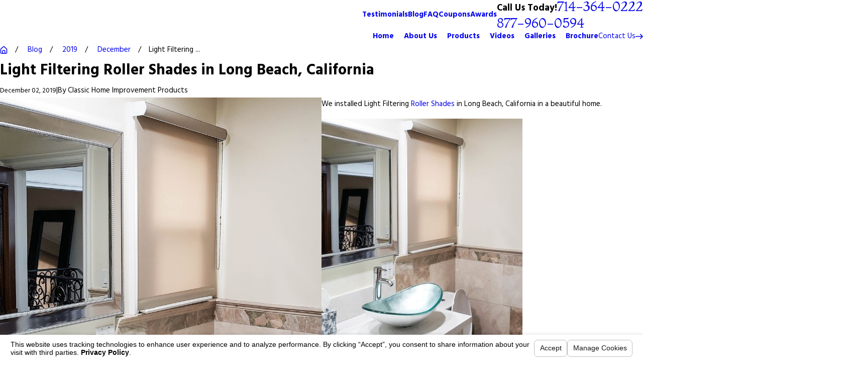

--- FILE ---
content_type: text/html; charset=utf-8
request_url: https://www.chiproducts.com/blog/2019/december/light-filtering-roller-shades-in-long-beach-cali/
body_size: 32222
content:
<!DOCTYPE html>
<html lang="en" data-anim="1" data-prlx="1" data-flr="1" data-i="ujrtl53u3z3" data-is="_jyxnbon319" data-gmap="AIzaSyD8UFhynYEVoVqbIzCgIfme9a6DlGpEWOI" data-sa="wUHRLqUdz85SbJwvkotJM9jY4b6eMpN86WCfh8d21U9DOSOfoEL8emK%2FiH8UGCsNseBGo23xYoas9hLTPj1rRJnYl3hE9vChAEKuWyxrOVcmv%2BtUxl4djXFHDW7j1oCmSiolptCkQLQ8%2F%2F3QPVK1hANGcKpsgnfWEEYI5XukTw1vgvsq">
<head>
	<title>Light Filtering Roller Shades in Long Beach, California</title>
	<link rel="canonical" href="https://www.chiproducts.com/blog/2019/december/light-filtering-roller-shades-in-long-beach-cali/"/>
	<meta content="text/html; charset=utf-8" http-equiv="Content-Type"/>
	<meta content="initial-scale=1" name="viewport"/>
	<meta http-equiv="X-UA-Compatible" content="IE=edge,chrome=1"/>
	<meta name="description" content="We install Window Treatments like Blinds and Roller Shades in Long Beach, California and other cities in Los Angeles County."/>
	<meta property="og:type" content="website"/>
	<meta property="og:site_name" content="Classic Improvement Products"/>
	<meta property="og:url" content="https://www.chiproducts.com/blog/2019/december/light-filtering-roller-shades-in-long-beach-cali/"/>
	<meta property="og:title" content="Light Filtering Roller Shades in Long Beach, California"/>
	<meta property="og:description" content="We install Window Treatments like Blinds and Roller Shades in Long Beach, California and other cities in Los Angeles County."/>
	<meta property="og:image" content="https://www.chiproducts.com/images/import/VY96IpSg.jpeg"/>
	<meta name="twitter:card" content="summary_large_image"/>
	<meta name="twitter:title" content="Light Filtering Roller Shades in Long Beach, California"/>
	<meta name="twitter:description" content="We install Window Treatments like Blinds and Roller Shades in Long Beach, California and other cities in Los Angeles County."/>
	<meta name="twitter:image" content="https://www.chiproducts.com/images/import/VY96IpSg.jpeg"/>
	<meta property="article:publisher" content="https://www.facebook.com/ClassicImprovementProducts/"/>
	<meta name="google-site-verification" content="r_QAvZ0UhyDMV8JV1hP-lOGrOnwoP2fPNARTkJ56w1U"/>
	<meta name="msvalidate.01" content="4CAD4231C073C278BD040137CB08CFAB"/>
	<meta name="audio-eye-hash" content="fa87693a14732ffae5d6b58cd6783d53"/>
	<style type="text/css">:root{--fnt-cnt-s:1rem;--fnt-cnt-lh:1.8;--fnt-itm-lh:1.8;--fnt-pl-s:1.125rem;--fnt-pl-s-mtp:1;--fnt-t-big-s:4rem;--fnt-t-big-lh:1;--fnt-t-big-s-mtp:0.6;--fnt-t-co-s:2.5rem;--fnt-t-co-lh:1.2;--fnt-t-co-s-mtp:1;--fnt-t-k-s:1rem;--fnt-t-k-lh:1.6;--fnt-t-k-s-mtp:1;--fnt-t-1-s:3rem;--fnt-t-1-lh:1.02;--fnt-t-1-s-mtp:1;--fnt-t-2-s:2rem;--fnt-t-2-lh:1.26;--fnt-t-2-s-mtp:1;--fnt-t-3-s:1.5rem;--fnt-t-3-lh:1.28;--fnt-t-3-s-mtp:1;--fnt-t-4-s:1.5rem;--fnt-t-4-lh:1.34;--fnt-t-4-s-mtp:1;--fnt-t-5-s:1.25rem;--fnt-t-5-lh:1.46;--fnt-t-5-s-mtp:1;--fnt-t-6-s:1.125rem;--fnt-t-6-lh:1.78;--fnt-t-6-s-mtp:1;--fnt-nv-pry-s:1rem;--fnt-nv-sec-s:1rem;--fnt-qte-s:1.25rem;--fnt-qte-lh:1.4;--fnt-qte-s-mtp:1;--fnt-atr-s:1rem;--fnt-atr-lh:1.5;--fnt-atr-s-mtp:1;--fnt-phn-s:1.78rem;--fnt-phn-lh:1;--fnt-phn-s-mtp:1;--fnt-t-itm-s:1.25rem;--fnt-t-itm-lh:1.46;--fnt-t-itm-s-mtp:1;--fnt-t-nt-s:1rem;--fnt-t-nt-lh:1;--fnt-t-nt-s-mtp:1;--tag-s:1rem;--btn-v1-s:1rem;--btn-v1-lh:1.78;--btn-v2-s:1rem;--btn-v2-lh:1.78;--fnt-frm-lh:1.2;}body{font-family:var(--fnt-m);line-height:var(--fnt-cnt-lh);text-wrap:pretty;}li{line-height:var(--fnt-itm-lh);}.cnt-stl{font-size:var(--fnt-cnt-s);}.fnt_pl{font-size:calc(var(--fnt-pl-s) * var(--fnt-pl-s-mtp));}small i{font-weight:300;}[class*="fnt_"]{display:block;font-style:normal;word-break:break-word;}section header em:first-child:not(:last-of-type),.cnt-stl :first-child:is(h1,h2,h3,h4,h5,h6) > em:first-child:not(:last-of-type){display:block;font-style:normal;margin-bottom:1rem;}section header em:last-of-type:not(:first-child),.cnt-stl :first-child:is(h1,h2,h3,h4,h5,h6) > em:last-of-type:not(:first-child){font-style:italic;}section header > strong,section header > a > strong,section header > b,section header > a > b{display:block;}.fnt_t-big{font-family:var(--fnt-t-big-ff);font-size:calc(var(--fnt-t-big-s) * var(--fnt-t-big-s-mtp));letter-spacing:var(--fnt-t-big-ls);line-height:var(--fnt-t-big-lh);font-weight:var(--fnt-t-big-w);text-transform:var(--fnt-t-big-tt);text-wrap:balance;}.fnt_t-co{font-family:var(--fnt-t-co-ff);font-size:calc(var(--fnt-t-co-s) * var(--fnt-t-co-s-mtp));letter-spacing:var(--fnt-t-co-ls);line-height:var(--fnt-t-co-lh);font-weight:var(--fnt-t-co-w);text-transform:var(--fnt-t-co-tt);text-wrap:balance;}.fnt_t-k,section header em:first-of-type:not(:last-of-type),.cnt-stl :first-child:is(h1,h2,h3,h4,h5,h6) > em:first-of-type:not(:last-of-type){font-family:var(--fnt-t-k-ff);font-size:calc(var(--fnt-t-k-s) * var(--fnt-t-k-s-mtp));letter-spacing:var(--fnt-t-k-ls);line-height:var(--fnt-t-k-lh);font-weight:var(--fnt-t-k-w);text-transform:var(--fnt-t-k-tt);}h1,.fnt_t-1,section header > :first-child:not( a,[class*='fnt_t'] ),section .cnt-stl:not(.xpnd) > :first-child:is( h1,h2,h3,h4,h5,h6 ){font-family:var(--fnt-t-1-ff);font-size:calc(var(--fnt-t-1-s) * var(--fnt-t-1-s-mtp));letter-spacing:var(--fnt-t-1-ls);line-height:var(--fnt-t-1-lh);font-weight:var(--fnt-t-1-w);text-transform:var(--fnt-t-1-tt);word-break:break-word;text-wrap:balance;}h2,.fnt_t-2,section header > *:nth-child(2):not(p),section .cnt-stl > :nth-child(2):is( h1,h2,h3,h4,h5,h6 ),aside header > *:first-child:not(a){font-family:var(--fnt-t-2-ff);font-size:calc(var(--fnt-t-2-s) * var(--fnt-t-2-s-mtp));letter-spacing:var(--fnt-t-2-ls);line-height:var(--fnt-t-2-lh);font-weight:var(--fnt-t-2-w);text-transform:var(--fnt-t-2-tt);}h3,.fnt_t-3{font-family:var(--fnt-t-3-ff);font-size:calc(var(--fnt-t-3-s) * var(--fnt-t-3-s-mtp));letter-spacing:var(--fnt-t-3-ls);line-height:var(--fnt-t-3-lh);font-weight:var(--fnt-t-3-w);text-transform:var(--fnt-t-3-tt);}.fnt_t-4,.cnt-stl h4{font-family:var(--fnt-t-4-ff);font-size:calc(var(--fnt-t-4-s) * var(--fnt-t-4-s-mtp));letter-spacing:var(--fnt-t-4-ls);line-height:var(--fnt-t-4-lh);font-weight:var(--fnt-t-4-w);text-transform:var(--fnt-t-4-tt);}.fnt_t-5,.cnt-stl h5{font-family:var(--fnt-t-5-ff);font-size:calc(var(--fnt-t-5-s) * var(--fnt-t-5-s-mtp));letter-spacing:var(--fnt-t-5-ls);line-height:var(--fnt-t-5-lh);font-weight:var(--fnt-t-5-w);text-transform:var(--fnt-t-5-tt);}.fnt_t-6,.cnt-stl h6{font-family:var(--fnt-t-6-ff);font-size:calc(var(--fnt-t-6-s) * var(--fnt-t-6-s-mtp));letter-spacing:var(--fnt-t-6-ls);line-height:var(--fnt-t-6-lh);font-weight:var(--fnt-t-6-w);text-transform:var(--fnt-t-6-tt);}.fnt_nv-pry{font-family:var(--fnt-nv-pry-ff);font-size:var(--fnt-nv-pry-s);letter-spacing:var(--fnt-nv-pry-ls);font-weight:var(--fnt-nv-pry-w);text-transform:var(--fnt-nv-pry-tt);font-style:var(--fnt-nv-pry-fs);}.fnt_nv-sec{font-family:var(--fnt-nv-sec-ff);font-size:var(--fnt-nv-sec-s);letter-spacing:var(--fnt-nv-sec-ls);font-weight:var(--fnt-nv-sec-w);text-transform:var(--fnt-nv-sec-tt);font-style:var(--fnt-nv-sec-fs);}.fnt_qte{font-family:var(--fnt-qte-ff);font-size:calc(var(--fnt-qte-s) * var(--fnt-qte-s-mtp));letter-spacing:var(--fnt-qte-ls);line-height:var(--fnt-qte-lh);font-weight:var(--fnt-qte-w);text-transform:var(--fnt-qte-tt);font-style:var(--fnt-qte-fs);}.fnt_atr{font-family:var(--fnt-atr-ff);font-size:calc(var(--fnt-atr-s) * var(--fnt-atr-s-mtp));letter-spacing:var(--fnt-atr-ls);line-height:var(--fnt-atr-lh);font-weight:var(--fnt-atr-w);text-transform:var(--fnt-atr-tt);font-style:var(--fnt-atr-fs);}.fnt_phn{font-family:var(--fnt-phn-ff);font-size:calc(var(--fnt-phn-s) * var(--fnt-phn-s-mtp));letter-spacing:var(--fnt-phn-ls);line-height:var(--fnt-phn-lh);font-weight:var(--fnt-phn-w);}.fnt_t-itm{font-family:var(--fnt-t-itm-ff);font-size:calc(var(--fnt-t-itm-s) * var(--fnt-t-itm-s-mtp));letter-spacing:var(--fnt-t-itm-ls);line-height:var(--fnt-t-itm-lh);font-weight:var(--fnt-t-itm-w);text-transform:var(--fnt-t-itm-tt);}.fnt_t-nt{font-family:var(--fnt-t-nt-ff);font-size:calc(var(--fnt-t-nt-s) * var(--fnt-t-nt-s-mtp));letter-spacing:var(--fnt-t-nt-ls);line-height:var(--fnt-t-nt-lh);font-weight:var(--fnt-t-nt-w);text-transform:var(--fnt-t-nt-tt);}.tag{font-family:var(--tag-ff);font-size:var(--tag-s);letter-spacing:var(--tag-ls);font-weight:var(--tag-w);text-transform:var(--tag-tt);line-height:1;}.btn{font-family:var(--btn-v1-ff);font-size:var(--btn-v1-s);letter-spacing:var(--btn-v1-ls);line-height:var(--btn-v1-lh);font-weight:var(--btn-v1-w);text-transform:var(--btn-v1-tt);}.btn.v2{font-family:var(--btn-v2-ff);font-size:var(--btn-v2-s);letter-spacing:var(--btn-v2-ls);line-height:var(--btn-v2-lh);font-weight:var(--btn-v2-w);text-transform:var(--btn-v2-tt);}fieldset li label:not([class*="fnt_"]){font-family:var(--fnt-frm-ff);letter-spacing:var(--fnt-frm-ls);line-height:var(--fnt-frm-lh);font-weight:var(--fnt-frm-w);text-transform:var(--fnt-frm-tt);}@media screen and (min-width: 700px){:root{--fnt-t-big-s-mtp:1;--fnt-t-co-s-mtp:1;--fnt-t-1-s-mtp:1;--fnt-t-2-s-mtp:1;--fnt-t-3-s-mtp:1;--fnt-t-4-s-mtp:1;--fnt-t-5-s-mtp:1;--fnt-t-6-s-mtp:1;--fnt-phn-s-mtp:1;--fnt-pl-s-mtp:1.19;}}@media screen and (min-width: 1280px){:root{--fnt-t-big-s-mtp:1;--fnt-t-co-s-mtp:1.24;--fnt-t-k-s-mtp:1;--fnt-t-1-s-mtp:1.2;--fnt-t-2-s-mtp:1.25;--fnt-t-3-s-mtp:1.2;--fnt-t-4-s-mtp:1.2;--fnt-t-5-s-mtp:1.3;--fnt-t-6-s-mtp:1.1;--fnt-qte-s-mtp:1.78;--fnt-atr-s-mtp:1.22;--fnt-phn-s-mtp:1;--fnt-t-itm-s-mtp:0.98;--fnt-t-nt-s-mtp:0.89;}}@media screen and (min-width: 1500px){:root{--fnt-t-big-s-mtp:1.05;--fnt-t-1-s-mtp:1.4;--fnt-t-2-s-mtp:1.33;--fnt-t-3-s-mtp:1.26;--fnt-t-4-s-mtp:0.89;--fnt-t-5-s-mtp:0.98;--fnt-t-6-s-mtp:0.89;}}@media screen and (min-width: 1920px){:root{--fnt-t-big-s-mtp:1.6;--fnt-t-co-s-mtp:1.24;--fnt-t-1-s-mtp:1.52;--fnt-t-2-s-mtp:1.06;}}</style>
	<style type="text/css"></style>
	<style type="text/css">:root{--fnt-t:'Montaga', serif;--fnt-m:'Hind', sans-serif;--fnt-t-big-ff:var(--fnt-t);--fnt-t-big-ls:0em;--fnt-t-big-w:400;--fnt-t-big-tt:none;--fnt-t-co-ff:var(--fnt-t);--fnt-t-co-ls:0em;--fnt-t-co-w:400;--fnt-t-co-tt:none;--fnt-t-k-ff:var(--fnt-m);--fnt-t-k-ls:0.1em;--fnt-t-k-w:700;--fnt-t-k-tt:uppercase;--fnt-t-1-ff:var(--fnt-t);--fnt-t-1-ls:0em;--fnt-t-1-w:400;--fnt-t-1-tt:none;--fnt-t-2-ff:var(--fnt-m);--fnt-t-2-ls:0em;--fnt-t-2-w:400;--fnt-t-2-tt:none;--fnt-t-3-ff:var(--fnt-m);--fnt-t-3-ls:0em;--fnt-t-3-w:400;--fnt-t-3-tt:none;--fnt-t-4-ff:var(--fnt-m);--fnt-t-4-ls:0em;--fnt-t-4-w:700;--fnt-t-4-tt:none;--fnt-t-5-ff:var(--fnt-m);--fnt-t-5-ls:0em;--fnt-t-5-w:400;--fnt-t-5-tt:none;--fnt-t-6-ff:var(--fnt-m);--fnt-t-6-ls:0em;--fnt-t-6-w:700;--fnt-t-6-tt:none;--fnt-nv-pry-ff:var(--fnt-m);--fnt-nv-pry-ls:0em;--fnt-nv-pry-w:700;--fnt-nv-pry-tt:none;--fnt-nv-pry-fs:normal;--fnt-nv-sec-ff:var(--fnt-m);--fnt-nv-sec-ls:0em;--fnt-nv-sec-w:700;--fnt-nv-sec-tt:none;--fnt-nv-sec-fs:normal;--fnt-qte-ff:var(--fnt-t);--fnt-qte-ls:0em;--fnt-qte-w:400;--fnt-qte-tt:none;--fnt-qte-fs:none;--fnt-atr-ff:var(--fnt-m);--fnt-atr-ls:0em;--fnt-atr-w:700;--fnt-atr-tt:none;--fnt-atr-fs:none;--fnt-phn-ff:var(--fnt-t);--fnt-phn-ls:0em;--fnt-phn-w:400;--fnt-t-itm-ff:var(--fnt-m);--fnt-t-itm-ls:0em;--fnt-t-itm-w:600;--fnt-t-itm-tt:none;--fnt-t-nt-ff:var(--fnt-m);--fnt-t-nt-ls:0em;--fnt-t-nt-w:400;--fnt-t-nt-tt:none;--tag-ff:var(--fnt-m);--tag-ls:0em;--tag-w:700;--tag-tt:none;--btn-v1-ff:var(--fnt-m);--btn-v1-ls:0em;--btn-v1-w:400;--btn-v1-tt:none;--btn-v2-ff:var(--fnt-m);--btn-v2-ls:0em;--btn-v2-w:400;--btn-v2-tt:none;--fnt-frm-ff:var(--fnt-m);--fnt-frm-ls:0em;--fnt-frm-w:400;--fnt-frm-tt:none;--full:100%;--half:50%;--third:33.333%;--fourth:25%;--fifth:20%;--sixth:16.666%;--seventh:14.285%;--two-3rds:66.666%;--three-4ths:75%;--three-8ths:37.5%;--five-8ths:62.5%;--four-5ths:80%;--min-fnt-s:0.938rem;--max-fnt-s:1rem;--clp-rng-1:0.7520rem;--clp-rng-2:0.7936vw;--clp-rng:calc(var(--clp-rng-1) + var(--clp-rng-2) );--mn_wth:clamp(var(--mn_min), var(--mn-f), var(--mn_max));--mn_ch-w:67ch;--shf-off-a:calc(((100vw - clamp(var(--mn_min), var(--mn-f), var(--mn_max)) ) / 2));--opacity:var(--img-fg-o);--filter:saturate(var(--img-fg-sat)) sepia(var(--img-fg-sep)) brightness(var(--img-fg-brt)) contrast(var(--img-fg-con)) blur(var(--img-fg-blr));--flr-bx-w:75;--flr-bx-w-mbl:75;--flr-bx-h:15;--flr-bx-h-mbl:( var(--flr-bx-h) * ( var(--flr-bx-w-mbl) / var(--flr-bx-w) ) );--flr-mrg-tp:0rem;--flr-mrg-bt:1.5rem;--flr-bx-w-clc:calc((var(--flr-bx-w-mbl) * 1px) + (var(--flr-bx-w) - var(--flr-bx-w-mbl)) * ((100vw - 320px) / (1920 - 320)));--flr-bx-h-clc:calc((var(--flr-bx-h-mbl) * 1px) + (var(--flr-bx-h) - var(--flr-bx-h-mbl)) * ((100vw - 320px) / (1920 - 320)));--hvr-trns:transform var(--g-trn-sp) var(--g-trn-tf) 0s, opacity var(--g-trn-sp) var(--g-trn-tf) 0s, filter var(--g-trn-sp) var(--g-trn-tf) 0s;--hvr-y-amt:2rem;--sp-t-mpt-10:.2;--sp-t-mpt-20:.4;--sp-t-mpt-30:.6;--sp-t-mpt-40:.8;--sp-t-mpt-60:1.2;--sp-t-mpt-70:1.4;--sp-t-mpt-80:1.6;--sp-t-mpt-90:1.8;--ftr-lg-mx-wd:288;--ftr-lg-mx-wd-mbl:170;--ftr-lg-mx-wd-clc:calc((var(--ftr-lg-mx-wd-mbl) * 1px) + (var(--ftr-lg-mx-wd) - var(--ftr-lg-mx-wd-mbl)) * ((100vw - 320px) / (1920 - 320)));--ui-scroll-brd-rds:12px;--ui-scroll-w:0.278rem;--rvw-mx-h:10rem;--hdr-mnu-btn-s:2.2rem;--hdr-phn-icn-s:1.3rem;--hdr-lg-mx-wd:398;--hdr-lg-mx-wd-mbl:170;--hdr-lg-mx-wd-clc:calc((var(--hdr-lg-mx-wd-mbl) * 1px) + (var(--hdr-lg-mx-wd) - var(--hdr-lg-mx-wd-mbl)) * ((100vw - 320px) / (1920 - 320)));--hdr-lg-mx-ht:200;--hdr-lg-mx-ht-mbl:120;--hdr-lg-mx-ht-clc:calc((var(--hdr-lg-mx-ht-mbl) * 1px) + (var(--hdr-lg-mx-ht) - var(--hdr-lg-mx-ht-mbl)) * ((100vw - 320px) / (1920 - 320)));--hdr-lg-sp:100;--hdr-lg-sp-lpt:50;--hdr-lg-sp-clc:calc((var(--hdr-lg-sp-lpt) * 1px) + (var(--hdr-lg-sp) - var(--hdr-lg-sp-lpt)) * ((100vw - 1280px) / (1920 - 1280)));--hdr-nv-sp:50;--hdr-nv-sp-lpt:20;--hdr-nv-sp-clc:calc((var(--hdr-nv-sp-lpt) * 1px) + (var(--hdr-nv-sp) - var(--hdr-nv-sp-lpt)) * ((100vw - 1280px) / (1920 - 1280)));--hdr-bnr-icn-sz:1.2em;--rvw-str-gp:3px;--rvw-str-clr:#FFD80A;--rvw-str-s:1.5rem;--rvw-str-o:0.5;--ui-scroll-brd-rds:12px;--ui-scroll-w:0.278rem;--alt-inr-ptrn-bg:url("/assets/patterns/light/1.png");--dk-inr-ptrn-bg:url("/assets/patterns/light/4.png");--dk-ptrn-bg:url("/assets/patterns/light/2.png");--lt-inr-ptrn-bg:url("/assets/patterns/light/3.png");--lt-ptrn-bg:url("/assets/patterns/light/3.png");--dk-ptrn-o:0.1;--dk-ptrn-blnd:darken;--rvw-mx-h:20rem;--blg-sys-img-h:1.34;--hdr-lg-mx-wd:470;--hdr-lg-mx-ht:290;--fnt-t-big-tt:capitalize;--fnt-t-big-ls:0.01em;--fnt-t-big-w:500;--fnt-t-1-tt:capitalize;--fnt-t-1-ls:-0.03em;--fnt-t-1-w:400;--fnt-t-4-tt:capitalize;--fnt-t-5-tt:capitalize;--fnt-t-co-s:2.1rem;--fnt-t-co-w:400;--fnt-t-2-s:1.75rem;--fnt-t-2-ls:0em;--fnt-t-itm-w:500;--hdr-lg-sp:180;}html{font-size:clamp(var(--min-fnt-s), var(--clp-rng), var(--max-fnt-s));-webkit-tap-highlight-color:transparent;-webkit-font-smoothing:antialiased;text-size-adjust:100%;scroll-behavior:smooth;}*,::before,::after{box-sizing:border-box;}body{font-size:100%;margin:0px;overflow-x:clip;}ol,ul{list-style:none;padding:0px;margin:0px;}a[href^="tel"]{cursor:default;}img{max-width:100%;}figure,blockquote{margin:0px;}video{display:block;width:100%;}.rlt{position:relative;}.blk{display:block;}.hdn{overflow:hidden;}[class*="gp_sp"]{gap:var(--grd-sp-dyn);}svg{height:1em;width:1em;fill:currentcolor;}svg use{opacity:0;}svg use:empty{display:none;}svg *{pointer-events:none;}[class*="prlx"],[class*="anm_"]{will-change:transform, opacity;}img,video,source{transition:filter var(--g-trn-sp) var(--g-trn-tf) .3s, opacity var(--g-trn-sp) var(--g-trn-tf) .3s;}section{position:relative;}[class*="mn_"]{width:100%;max-width:var(--mn_wth);margin-inline:auto;position:relative;}[class*="sw-"],[class*="flx-at-"][class*="sw-"]{display:none;}[class*="hd-"]{display:block;}.full{width:var(--full);}.two-thirds{width:var(--two-3rds);}a{text-decoration:none;transition:color var(--g-trn-sp) var(--g-trn-tf) 0s;}button{border:none;text-align:inherit;font-family:inherit;font-size:inherit;line-height:inherit;outline:none;cursor:pointer;margin:0px;padding:0px;background-color:transparent;color:inherit;}.dk-lg,.lt-lg,.lt-bg .bg-bx:not(.lk-bg) .dk-lg,.dk-bg .bg-bx:not(.lk-bg) .lt-lg{display:none;}.lt-bg .dk-lg,.dk-bg .lt-lg,.lt-bg :is(.ulk-bg,.alt-bg) .lt-lg,.dk-bg :is(.ulk-bg,.alt-bg) .dk-lg{display:block;}img{display:block;}picture{display:block;}picture source{width:0px;}picture img{width:100%;}picture img:where([src*=".jpg"],[src*=".webp"]),picture img.static-map{object-fit:cover;}.bg{position:absolute;left:0px;top:0px;width:100%;height:100%;overflow:hidden;}.bg img{position:relative;left:50%;top:50%;width:calc(100% + 2px);height:calc(100% + 2px);transform:translate(-50%, -50%);}:is(section,aside):not(.bg-image) > .bg{display:none;}.bg-bx{position:relative;z-index:1;}.so-lk svg{font-size:var(--so-i-s);}[class*="ta_"]{text-align:center;}:where(img,svg)[class*="ta_"]{margin-left:auto;margin-right:auto;}[class*="bdr_"]{border-color:hsl(from var(--text-color) h s l / var(--bdr-clr-o));border-style:var(--bdr-stl);border-width:0px;}.bdr_tp{border-top-width:var(--bdr-w);}.bdr_bt{border-bottom-width:var(--bdr-w);}.bx-sdw{box-shadow:var(--bx-sdw-x) var(--bx-sdw-y) var(--bx-sdw-blr) hsl(from var(--black) h s l / var(--bx-sdw-o));}picture img{opacity:var(--opacity);filter:var(--filter);}.bg-image,.ovrly{--opacity:var(--img-bg-o);--filter:saturate(var(--img-bg-sat)) sepia(var(--img-bg-sep)) brightness(var(--img-bg-brt)) contrast(var(--img-bg-con)) blur(var(--img-bg-blr));}.mstg-tls{--opacity:var(--mstg-img-fg-o);--filter:saturate(var(--mstg-img-fg-sat)) sepia(var(--mstg-img-fg-sep)) brightness(var(--mstg-img-fg-brt)) contrast(var(--mstg-img-fg-con)) blur(var(--mstg-img-fg-blr));}.mstg-tls.bg-image,.mstg-tls .ovrly{--opacity:var(--mstg-img-bg-o);--filter:saturate(var(--mstg-img-bg-sat)) sepia(var(--mstg-img-bg-sep)) brightness(var(--mstg-img-bg-brt)) contrast(var(--mstg-img-bg-con)) blur(var(--mstg-img-bg-blr));}input,textarea,select{border:0px;width:100%;outline:none;color:inherit;font-size:inherit;font-weight:normal;font-family:inherit;text-transform:none;background-color:transparent;line-height:var(--fnt-frm-lh);}[class*="flx"]{align-items:stretch;align-content:space-around;display:flex;}[class*="flx"][class*="flx-at-"]:not([class*="sw-"]){display:block;}[class*="flx"]:is(.f_gp) > :has(.cnt-stl),[class*="flx"] .ato{flex:1 1 auto;}[class*="flx"] .fit{flex:0 0 auto;}[class*="flx"] .str{align-self:stretch;}.f_c{justify-content:center;}.f_r{justify-content:flex-end;}.f_sb{justify-content:space-between;}.f_m{align-items:center;}.f_wrp{flex-wrap:wrap;}[class*="pd_v"]{--pd-v:clamp(var(--sp-vp-min), var(--sp-vp), var(--sp-vp-max));padding-block:var(--pd-v);}[class*="pd_h"]{--pd-h:clamp(var(--sp-hp-min), var(--sp-hp), var(--sp-hp-max));padding-inline:var(--pd-h);}.mrg_tp{margin-top:var(--sp-vm-clc);}.mrg_tp-30{margin-top:calc(var(--sp-vm-clc) * var(--sp-t-mpt-30));}.mrg_bt-10{margin-bottom:calc(var(--sp-vm-clc) * var(--sp-t-mpt-10));}.mrg_bt-20{margin-bottom:calc(var(--sp-vm-clc) * var(--sp-t-mpt-20));}.pd_tp{padding-top:var(--sp-qk);}.pd_tp-20{padding-top:calc(var(--sp-qk) * var(--sp-t-mpt-20));}.pd_tp-30{padding-top:calc(var(--sp-qk) * var(--sp-t-mpt-30));}.pd_tp-40{padding-top:calc(var(--sp-qk) * var(--sp-t-mpt-40));}.pd_bt{padding-bottom:var(--sp-qk);}.pd_bt-20{padding-bottom:calc(var(--sp-qk) * var(--sp-t-mpt-20));}.pd_bt-30{padding-bottom:calc(var(--sp-qk) * var(--sp-t-mpt-30));}.pd_bt-40{padding-bottom:calc(var(--sp-qk) * var(--sp-t-mpt-40));}.mrg_lt{margin-left:var(--sp-qk);}.mrg_lt-90{margin-left:calc(var(--sp-qk) * var(--sp-t-mpt-90));}.mrg_rt{margin-right:var(--sp-qk);}.mrg_rt-10{margin-right:calc(var(--sp-qk) * var(--sp-t-mpt-10));}.ui-scroll{overflow:auto;}.el-tab-box .el-tab{cursor:pointer;}.el-tab .tb-arw,.el-tab.tb-arw{transition:transform var(--g-trn-sp) var(--g-trn-tf) 0s, color var(--g-trn-sp) var(--g-trn-tf) 0s;transform-origin:50% 50%;}html:not(.cms-content) .el-tab-box .el-tab-panel:not(.active),html:not(.cms-content) .el-tab-box .el-panel:not(.active){display:none;visibility:hidden;}.el-panel.sld{transition:height 0.5s, margin 0.5s, padding 0.5s !important;}input,textarea,select{border:0px;width:100%;height:100%;outline:none;color:inherit;font-size:inherit;font-weight:normal;font-family:inherit;text-transform:none;background-color:transparent;line-height:var(--fnt-frm-lh);}#HeaderZone{z-index:10;position:relative;}.hdr .tp-lg{max-width:var(--hdr-lg-mx-wd-clc);}.hdr .tp-lg img{max-height:var(--hdr-lg-mx-ht-clc);}.hdr .nv .el-tab,.hdr .nv .el-sec-tab{outline:none;font-size:var(--hdr-tb-arw-s);margin-left:var(--hdr-tb-arw-s);}.hdr .mnu-btn{position:relative;cursor:pointer;font-size:var(--hdr-mnu-btn-s);}.hdr .btn-tp{top:0px;right:0px;z-index:4;position:fixed;padding:1.222rem;visibility:hidden;transform:translateX(100%);transition-property:;transition-duration:;transition-timing-function:;transition-delay:;transition-behavior:allow-discrete;}.hdr .srch{font-size:1.5rem;}main{--vls-icn-s:3rem;}.mstg-tls{--mstg-tls-pd-v-tp:175;--mstg-tls-pd-v-tp-mbl:75;--mstg-tls-pd-v-bt:294;--mstg-tls-pd-v-bt-mbl:75;--mstg-tls-mrg-tp-sp-1:32;--mstg-tls-mrg-tp-sp-1-mbl:15;--mstg-tls-mrg-tp-sp-2:10;--mstg-tls-mrg-tp-sp-2-mbl:5;--mstg-tls-mrg-tp-sp-3:30;--mstg-tls-mrg-tp-sp-3-mbl:10;--mstg-tls-mrg-tp-sp-4:35;--mstg-tls-mrg-tp-sp-4-mbl:30;--mstg-tls-pd-v-tp-clc:calc((var(--mstg-tls-pd-v-tp-mbl) * 1px) + (var(--mstg-tls-pd-v-tp) - var(--mstg-tls-pd-v-tp-mbl)) * ((100vw - 320px) / (1920 - 320)));--mstg-tls-pd-v-bt-clc:calc((var(--mstg-tls-pd-v-bt-mbl) * 1px) + (var(--mstg-tls-pd-v-bt) - var(--mstg-tls-pd-v-bt-mbl)) * ((100vw - 320px) / (1920 - 320)));--mstg-tls-mrg-tp-sp-1-clc:calc((var(--mstg-tls-mrg-tp-sp-1-mbl) * 1px) + (var(--mstg-tls-mrg-tp-sp-1) - var(--mstg-tls-mrg-tp-sp-1-mbl)) * ((100vw - 318px) / (1920 - 320)));--mstg-tls-mrg-tp-sp-2-clc:calc((var(--mstg-tls-mrg-tp-sp-2-mbl) * 1px) + (var(--mstg-tls-mrg-tp-sp-2) - var(--mstg-tls-mrg-tp-sp-2-mbl)) * ((100vw - 320px) / (1920 - 320)));--mstg-tls-mrg-tp-sp-3-clc:calc((var(--mstg-tls-mrg-tp-sp-3-mbl) * 1px) + (var(--mstg-tls-mrg-tp-sp-3) - var(--mstg-tls-mrg-tp-sp-3-mbl)) * ((100vw - 320px) / (1920 - 320)));--mstg-tls-mrg-tp-sp-4-clc:calc((var(--mstg-tls-mrg-tp-sp-4-mbl) * 1px) + (var(--mstg-tls-mrg-tp-sp-4) - var(--mstg-tls-mrg-tp-sp-4-mbl)) * ((100vw - 320px) / (1920 - 320)));--mstg-tls-mrg-tp-sp-5-clc:calc((var(--mstg-tls-mrg-tp-sp-5-mbl) * 1px) + (var(--mstg-tls-mrg-tp-sp-5) - var(--mstg-tls-mrg-tp-sp-5-mbl)) * ((100vw - 320px) / (1920 - 320)));}.mstg-tls .inf{padding-top:var(--mstg-tls-pd-v-tp-clc);padding-bottom:var(--mstg-tls-pd-v-bt-clc);}.mstg-tls .inf em + em,.mstg-tls .inf strong + em{margin-top:var(--mstg-tls-mrg-tp-sp-2-clc);}.mstg-tls .inf .btn-con{margin-top:var(--mstg-tls-mrg-tp-sp-4-clc);}.mstg.s1{--mstg-tls-pd-v-tp:175;--mstg-tls-pd-v-tp-mbl:75;--mstg-tls-pd-v-bt:294;--mstg-tls-pd-v-bt-mbl:75;}main{--cta-icn-s:1.8rem;}main{--srv-tls-img-o:0.2;--srv-tls-icn-s:2.7rem;}[data-role="arrows"]{gap:var(--sp-qk);}[data-role="arrows"] svg{font-size:var(--sl-sa-s);transition:color var(--g-trn-sp) var(--g-trn-tf) 0s;}[class*="asp_"]{width:100%;}[class*="asp_"].asp_16-9 :where(img,video,.imap,iframe){aspect-ratio:16 / 9;}.ui-scroll{overflow:auto;}[popover].pop{width:100%;border:none;padding:0px;opacity:0;transform:scale(0.8);background-color:transparent;transition-property:opacity, transform, overlay, display;transition-duration:var(--g-trn-sp);transition-behavior:allow-discrete;position:fixed;}[popover].pop [popovertargetaction="hide"]{margin-left:auto;color:var(--link-alt);}[popover].pop [popovertargetaction="hide"] svg{margin:4px;font-size:1.5rem;transition:var(--g-trn-sp) var(--g-trn-tf) 0s;}:root:is(html){--img-bg-o:1;}main{--vls-icn-s:4.4rem;--srv-tls-img-o:0.1;--cta-icn-s:3rem;}@media(prefers-reduced-motion: reduce){body *,body ::before,body ::after{transition:none !important;}}@media screen and (min-width: 700px){:root{--fnt-s-mtp:.9375;--min-fnt-s:calc(1rem * var(--fnt-s-mtp));--max-fnt-s:calc(1.063rem * var(--fnt-s-mtp));--clp-rng-1:calc(0.5590rem * var(--fnt-s-mtp));--clp-rng-2:calc(1.0080vw * var(--fnt-s-mtp));}[class*="flx"][class*="-at-700"]:not([class*="sw-"]){display:flex;}[class*="flx"][class*="-at-700"]:not([class*="sw-"]) > *{margin-block:0px !important;}}@media screen and (min-width: 1280px){:root{--min-fnt-s:calc(0.938rem * var(--fnt-s-mtp));--max-fnt-s:calc(1.063rem * var(--fnt-s-mtp));--clp-rng-1:calc(0.2107rem * var(--fnt-s-mtp));--clp-rng-2:calc(0.9091vw * var(--fnt-s-mtp));--mn_wth:var(--mn_max);}.mn_wd{max-width:clamp(var(--mn_min), var(--mn-w), var(--mn_max));}.mn_tn{max-width:clamp(var(--mn_min-t), var(--mn-t), var(--mn_max));}.sw-1280[class*="flx-at-1280"]{display:flex;}.sw-1280:not([class*="flx-at-1280"]){display:block;}.hd-1280{display:none;}.ta_l-1280{text-align:left;}:where(img,svg).ta_l-1280{margin-right:auto;margin-left:0px;}[class*="flx"][class*="-at-1280"]:not([class*="sw-"]){display:flex;}[class*="flx"][class*="-at-1280"]:not([class*="sw-"]) > *{margin-block:0px !important;}.hdr .tp-lg,.hdr .tp-lg img{min-width:260px;}.hdr .tp-lg{margin-right:var(--hdr-lg-sp-clc);}.hdr .nv > ul:not(.mnu-nv) > li + li{margin-left:var(--hdr-nv-sp-clc);}.hdr .fly-nv{max-width:25rem;min-width:18rem;width:max-content;max-height:calc(-12rem + 100dvh);position:absolute;left:0px;top:100%;opacity:0;overflow-y:auto;visibility:hidden;display:block;transition-property:;transition-duration:;transition-timing-function:;transition-delay:;transition-behavior:allow-discrete;}.hdr .fly-nv ul li a:not(:only-child){max-width:calc(100% - (var(--hdr-tb-arw-s) * 2 ));}}@media screen and (min-width: 1500px){:root{--min-fnt-s:calc(1rem * var(--fnt-s-mtp));--max-fnt-s:calc(1.063rem * var(--fnt-s-mtp));--clp-rng-1:calc(0.0550rem * var(--fnt-s-mtp));--clp-rng-2:calc(1.0080vw * var(--fnt-s-mtp));}}@media screen and (min-width: 1920px){:root{--fnt-s-mtp:.89;--min-fnt-s:calc(1.125rem * var(--fnt-s-mtp));--max-fnt-s:calc(1.375rem * var(--fnt-s-mtp));--clp-rng-1:calc(-0.3295rem * var(--fnt-s-mtp));--clp-rng-2:calc(1.2121vw * var(--fnt-s-mtp));}body{margin:0px auto;}}@media screen and (max-width: 1279px){[class*="flx"].ta_l-1280,.ta_l-1280 [class*="flx"],[class*="flx"].ta_r-1280,.ta_r-1280 [class*="flx"]{justify-content:center;}[class*="flx"][class*="-at-1280"] > :not(svg,.full-mbl,.btn){margin-inline:0px;width:100% !important;max-width:100% !important;}.hdr .mbl-mnu{width:83%;height:100dvh;left:0px;right:auto;overflow:auto;padding-top:0.811rem;padding-bottom:4rem;translate:-100%;border:none;position:fixed;transition:translate var(--g-trn-sp) var(--g-trn-tf), display var(--g-trn-sp) var(--g-trn-tf) allow-discrete, overlay var(--g-trn-sp) var(--g-trn-tf) allow-discrete;}.hdr .mbl-mnu .mbl-mnu{width:75%;}.hdr .mbl-mnu .mbl-nv{flex:1 1 auto;}.hdr .phn-icn{font-size:var(--hdr-phn-icn-s);border-radius:50%;padding:0.922rem;}.hdr .lg-bx{width:100%;}.hdr.lt-bg .nv{background-color:var(--inner-bg);}}@media screen and (max-width: 699px){[class*="flx"].ta_l-700,.ta_l-700 [class*="flx"],[class*="flx"].ta_r-700,.ta_r-700 [class*="flx"]{justify-content:center;}[class*="flx"][class*="-at-700"][class*="gp_sp"] > * + *{margin-top:var(--grd-sp-dyn);}[class*="flx"][class*="-at-700"] > :not(svg,.full-mbl,.btn){margin-inline:0px;width:100% !important;max-width:100% !important;}}@media(prefers-reduced-motion: no-preference) and (width >= 1280px){[class*="anm_fd"]{animation-duration:;animation-timing-function:;animation-delay:;animation-iteration-count:;animation-direction:;animation-fill-mode:;animation-play-state:;animation-name:;animation-timeline:view();animation-range:var(--anm-range);}[class*="anm_fd"].anm_fd-out{--anmFade-nm:anmFadeOut;--anm-range:exit;}[class*="anm_sc"]{animation-duration:;animation-timing-function:;animation-delay:;animation-iteration-count:;animation-direction:;animation-fill-mode:;animation-play-state:;animation-name:;animation-timeline:view();animation-range:var(--anm-range);}[class*="anm_sc"].anm_sc-out{--anmScale-nm:anmScaleOut;--anm-range:exit;}}</style>
	<style type="text/css">html{font-size:clamp(var(--min-fnt-s), var(--clp-rng), var(--max-fnt-s));-webkit-tap-highlight-color:transparent;-webkit-font-smoothing:antialiased;text-size-adjust:100%;scroll-behavior:smooth;}.hd,.ninja,html[data-flr="0"] [class*="flr_"],.no-flr [class*="flr_"]{display:none !important;}.psu-bfr,.psu-aft{z-index:1;position:relative;}.psu-bfr::before,.psu-aft::after{content:"";position:absolute;width:100%;height:100%;top:0px;left:0px;z-index:-1;pointer-events:none;}[aria-hidden="true"]{visibility:hidden;}[class*="gp_sp"]{gap:var(--grd-sp-dyn);}[class*="gp_sp"][class*="-sml"]{--grd-sp-dyn:var(--grd-sp-sml);}[class*="gp_sp"] > .half{width:calc(var(--half) - (var(--grd-sp-dyn) * 0.5 ));}[class*="gp_sp"] > .fourth{width:calc(var(--fourth) - (var(--grd-sp-dyn) * 0.75 ));}.half{width:var(--half);}.fourth{width:var(--fourth);}.fifth{width:var(--fifth);}.five-8ths{width:var(--five-8ths);}.max-cnt{width:max-content;max-width:100%;}[class*="bdr-rds"]{border-radius:calc(var(--bdr-rds) * var(--bdr-tl-rds)) calc(var(--bdr-rds) * var(--bdr-tr-rds)) calc(var(--bdr-rds) * var(--bdr-br-rds)) calc(var(--bdr-rds) * var(--bdr-bl-rds));}.bnr-tls{--opacity:var(--bnr-img-fg-o);--filter:saturate(var(--bnr-img-fg-sat)) sepia(var(--bnr-img-fg-sep)) brightness(var(--bnr-img-fg-brt)) contrast(var(--bnr-img-fg-con)) blur(var(--bnr-img-fg-blr));}.bnr-tls.bg-image,.bnr-tls .ovrly{--opacity:var(--bnr-img-bg-o);--filter:saturate(var(--bnr-img-bg-sat)) sepia(var(--bnr-img-bg-sep)) brightness(var(--bnr-img-bg-brt)) contrast(var(--bnr-img-bg-con)) blur(var(--bnr-img-bg-blr));}.cnt-stl{--bullet-size:.5rem;--spl-lst-gp:.5rem;}fieldset{min-inline-size:auto;border:none;padding:0px;margin:0px;}fieldset ul{flex-wrap:wrap;}label{display:block;text-align:left;transition:color var(--g-trn-sp) var(--g-trn-tf) 0s;}select,input[type="search"]{appearance:none;}textarea{resize:none;overflow:auto;min-height:4.5rem;}:invalid{box-shadow:none;}.inp-mrk,.input-text{position:relative;}.input-text{text-align:left;font-size:1rem;background-clip:padding-box !important;}.input-text :is(input,select,textarea){border-width:var(--frm-bdr-w);border-style:var(--frm-bdr-stl);border-radius:var(--frm-bdr-rds);transition:border-color var(--g-trn-sp) var(--g-trn-tf) 0s;padding:1em;}.input-text:has(> svg) :is(input,select,textarea){padding-right:3em;}.input-text select option{background-color:var(--main-bg);color:var(--text);}.input-text > svg{bottom:1.2em;right:1em;position:absolute;pointer-events:none;color:var(--link-color);}.inp-mrk input{position:absolute;opacity:0;top:0px;left:0px;margin:0px;padding:0px;cursor:pointer;appearance:none;z-index:3;}h1,h2,h3,h4,h5,h6{margin:0px;}.cnt-stl :where(h1,h2,h3,h4,h5,h6){margin-block:var(--g-cnt-ttl-ttl-m);}.cnt-stl > :first-child{margin-top:0px;}.f_t{align-items:flex-start;}.f_rev{flex-direction:row-reverse;}:has(> .grd){container-type:inline-size;}.grd{--itm-val:100;--itm-w:calc(var(--itm-val) * 1%);--itm-grw:1;display:flex;flex-wrap:wrap;}.grd[class*="gp_sp"]{--itm-w:calc( var(--itm-val) * 1% - ( var(--grd-sp-dyn) * ( (100 - var(--itm-val)) * .01 ) ) );}.grd > *{flex:var(--itm-grw) 0 var(--itm-w);}[class*="pd_v"]{--pd-v:clamp(var(--sp-vp-min), var(--sp-vp), var(--sp-vp-max));padding-block:var(--pd-v);}[class*="pd_v"][class*="v-70"]{--pd-v:clamp(calc(var(--sp-vp-min) * 1.5), var(--sp-vp), calc(var(--sp-vp-max) * 1.5) );}[class*="pd_h"]{--pd-h:clamp(var(--sp-hp-min), var(--sp-hp), var(--sp-hp-max));padding-inline:var(--pd-h);}[class*="pd_h"][class*="h-70"]{--pd-h:clamp(calc(var(--sp-hp-min) * 1.5), var(--sp-hp), calc(var(--sp-hp-max) * 1.5) );}[class*="pd_h"][class*="h-30"]{--pd-h:clamp(calc(var(--sp-hp-min) * 0.5), var(--sp-hp), calc(var(--sp-hp-max) * 0.5) );}.mrg_tp-20{margin-top:calc(var(--sp-vm-clc) * var(--sp-t-mpt-20));}.pd_tp-90{padding-top:calc(var(--sp-qk) * var(--sp-t-mpt-90));}.pd_bt-90{padding-bottom:calc(var(--sp-qk) * var(--sp-t-mpt-90));}fieldset{min-inline-size:auto;}fieldset{border:none;padding:0px;margin:0px;}fieldset > ul li{width:100%;padding-left:0px;padding-right:0px;position:relative;font-size:inherit;}fieldset li label{display:block;font-size:14px;text-align:left;transition:color var(--g-trn-sp) var(--g-trn-tf) 0s;}select,.input-text,input[type="search"]{appearance:none;}textarea{resize:none;overflow:auto;}:invalid,input:invalid{box-shadow:none;}.input-text{width:100%;font-size:100%;text-align:left;padding:0.4rem 0.5rem 0.1rem;border-width:var(--frm-bdr-w);border-style:var(--frm-bdr-stl);border-radius:var(--frm-bdr-rds);transition:border-color var(--g-trn-sp) var(--g-trn-tf) 0s;background-clip:padding-box !important;}.sel svg{right:0.5rem;position:absolute;pointer-events:none;color:var(--buttons);}.input-text select{padding-right:1rem;}.lt-bg .input-text select option,.dk-bg .input-text select option{background-color:var(--main-bg);}.bnr.v2{--bnr-v2-img-h:34rem;}.bnr.v2 .bg.psu-bfr{z-index:0;--grd-dir:bottom;}.bnr.v2 .bg.psu-bfr::before{background:linear-gradient(to var(--grd-dir), hsl(from var(--background) h s l / 0.9) 0%, hsl(from var(--background) h s l / 0.2) 100%);z-index:1;}.bnr.v2 .half.inf{width:calc( ( 100vw / 2 ) - var(--shf-off-a) - (var(--grd-sp) /2) - 1.5rem);}.el-tab{cursor:pointer;}.el-tab.tb-arw,.el-tab .tb-arw{transition:transform var(--g-trn-sp) var(--g-trn-tf) 0s, color var(--g-trn-sp) var(--g-trn-tf) 0s;transform-origin:50% 50%;}.el-panel.sld{transition:height 0.5s, margin 0.5s, padding 0.5s;}html:not(.cms-content) .el-panel:not(.active){display:none;visibility:hidden;}.cta .icn{font-size:var(--cta-icn-s);}.ctc.v1:has(.step-one.active) .stp-btns .step-two,.ctc.v1:has(.step-two.active) .stp-btns .el-next-btn{display:none;}.ctc.v1 .cta a{border-radius:initial;padding:0px;}.ctc.v1 .cta a .icn-flr{background-color:var(--white);color:var(--link);}.ctc.v1 .cta a .fnt_t-5{color:inherit;}.ctc.v1 .cta a span{text-decoration:underline from-font;}.ctc.v1 .input-text:has(textarea){display:flex;flex-direction:column;}.ctc.v1 textarea{resize:block;min-height:3.2rem;height:3.2rem;}.cta.v2{--cta-img-olp:10rem;}.bnr.v2{--bnr-v2-img-h:20rem;}@media screen and (min-width: 1280px){.ta_r-1280{text-align:right;}[class*="shf"] > [class*="mn_"]{--con-w:var(--mn_wth);--shf-off-a:calc(((100vw - var(--con-w) ) / 2) - 1rem);max-width:calc( var(--con-w) + var(--shf-off-a) );}[class*="shf"] > .mn_wd{--con-w:clamp(var(--mn_min), var(--mn-w), var(--mn_max));}.shf-l > [class*="mn_"],.shf-r > [class*="mn_"].f_rev{margin-left:0px;margin-right:auto;}.shf-r > [class*="mn_"],.shf-l > [class*="mn_"].f_rev{margin-right:0px;margin-left:auto;}.shf-l > [class*="mn_"] > :last-child,.shf-r > [class*="mn_"] > :first-child,.shf-r > [class*="mn_"].f_rev > :first-child,.shf-l > [class*="mn_"].f_rev > :last-child{flex:0 0 auto;}.shf-l > [class*="mn_"] > .half:last-child,.shf-r > [class*="mn_"] > .half:first-child,.shf-r > [class*="mn_"].f_rev > .half:first-child,.shf-l > [class*="mn_"].f_rev > .half:last-child{width:calc( ( 100vw / 2 ) - var(--shf-off-a) - var(--flx-gap) - 1.5rem);}.shf-l > [class*="mn_"] > :first-child,.shf-r > [class*="mn_"] > :last-child,.shf-r > [class*="mn_"].f_rev > :last-child,.shf-l > [class*="mn_"].f_rev > :first-child{flex:1 1 auto;}.shf-r > [class*="mn_"] .shf-itm{padding-right:var(--shf-off-a);}.shf-r > [class*="mn_"].f_rev .shf-itm{padding-left:var(--shf-off-a);padding-right:0px;}&{--grd-dir:right;}.cta .bg-bx-ofs > .half:last-child picture{margin-bottom:calc(-1 * var(--cta-img-olp));}}@media screen and (min-width: 1500px){[class*="flx"][class*="-at-1500"]:not([class*="sw-"]){display:flex;}[class*="flx"][class*="-at-1500"]:not([class*="sw-"]) > *{margin-block:0px !important;}}@media screen and (max-width: 1279px){section.full-mbl{padding-block:0px;}section.full-mbl .mbl-fx,section.full-mbl:has([class*="mn_"] > .full-mbl.no-bg:only-child){padding-block:var(--sp-vp-mmc);}section.full-mbl .full-mbl{width:calc(1px + 100vw);left:50%;transform:translateX(-50%);}section.full-mbl .full-mbl > [class*="pd_h"],section.full-mbl .full-mbl[class*="pd_h"]{padding-left:var(--shf-off-a);padding-right:var(--shf-off-a);}.bdr-rds-dsk{--bdr-rds:0;}[class*="flx"][class*="-at-1280"][class*="gp_sp"] > * + *{margin-top:var(--grd-sp-dyn);}[class*="flx"][class*="-at-1280"] > :not(svg,.full-mbl,.btn){margin-inline:0px;width:100% !important;max-width:100% !important;}}@media(prefers-reduced-motion: no-preference) and (width >= 1280px){[class*="anm_itm"]{--animation-amt:5rem;opacity:0;animation-duration:auto;animation-timing-function:linear;animation-delay:0s;animation-iteration-count:1;animation-direction:normal;animation-fill-mode:forwards;animation-play-state:running;animation-name:anmItem;animation-timeline:view();animation-range:entry;}[class*="anm_itm"]:is(.anm_itm-up,.anm_itm-dwn){translate:0 var(--animation-sp);}[class*="anm_itm"].anm_itm-up{--animation-sp:var(--animation-amt);}[class*="anm_itm"]:is(.anm_itm-lt,.anm_itm-rt){translate:var(--animation-sp) 0;}[class*="anm_itm"].anm_itm-rt{--animation-sp:var(--animation-amt);}}@media screen and (max-width: 1499px){[class*="flx"][class*="-at-1500"][class*="gp_sp"] > * + *{margin-top:var(--grd-sp-dyn);}[class*="flx"][class*="-at-1500"] > :not(svg,.full-mbl,.btn){margin-inline:0px;width:100% !important;max-width:100% !important;}}@media screen and (min-width: 1025px){.sel svg{bottom:0.6rem;}}@media screen and (max-width: 1024px){.sel svg{top:50%;transform:translateY(-50%);}}.abs{position:absolute;top:50%;left:50%;transform:translate(-50%, -50%);}[class*="gp_sp"]{gap:var(--grd-sp-dyn);}[class*="gp_sp"] > .half{width:calc(var(--half) - (var(--grd-sp-dyn) * 0.5 ));}svg{height:1em;width:1em;fill:currentcolor;}svg *{pointer-events:none;}.crd{border-radius:calc(var(--bdr-rds-crd) * var(--bdr-tl-rds-crd)) calc(var(--bdr-rds-crd) * var(--bdr-tr-rds-crd)) calc(var(--bdr-rds-crd) * var(--bdr-br-rds-crd)) calc(var(--bdr-rds-crd) * var(--bdr-bl-rds-crd));overflow:hidden;}.crd{box-shadow:var(--bx-sdw-crd-x) var(--bx-sdw-crd-y) var(--bx-sdw-crd-blr) hsl(from var(--black) h s l / var(--bx-sdw-crd-o));}li picture:not(.ovrly) img{opacity:1 !important;filter:none !important;}.flr_hd{width:var(--flr-bx-w-clc);height:var(--flr-bx-h-clc);overflow:hidden;line-height:1;margin-top:var(--flr-mrg-tp);margin-bottom:var(--flr-mrg-bt);}[class*="ta_"] .flr_hd,.flr_hd[class*="ta_"]{margin-left:auto;margin-right:auto;}.flr_hd > svg{font-size:var(--flr-bx-w-clc);}.hvr_scl-up{transition:var(--hvr-trns);}.f_clm{flex-direction:column;}.mrg_bt-40{margin-bottom:calc(var(--sp-vm-clc) * var(--sp-t-mpt-40));}.bnr.v2{--bnr-v2-img-h:34rem;}.bnr.v2 .bg.psu-bfr{z-index:0;--grd-dir:bottom;}.bnr.v2 .bg.psu-bfr::before{background:linear-gradient(to var(--grd-dir), hsl(from var(--background) h s l / 0.9) 0%, hsl(from var(--background) h s l / 0.2) 100%);z-index:1;}.bnr.v2 .half.inf{width:calc( ( 100vw / 2 ) - var(--shf-off-a) - (var(--grd-sp) /2) - 1.5rem);}.bnr.v2 .half:not(.inf){min-height:var(--bnr-v2-img-h);}.srv-img{opacity:var(--srv-tls-img-o);}.srv .crd{transition-property:background-color, color, filter;}.srv.s1 .srv-img{opacity:0.8;}.srv.s1 ul li a picture{border:10px solid rgb(163, 151, 133);}@media screen and (min-width: 1280px){.srv.s1 li a{height:15em;justify-content:flex-end;}}@media(prefers-reduced-motion: no-preference) and (width >= 1280px){[class*="anm_lst"]{--animation-amt:2rem;}[class*="anm_lst"] > *{opacity:0;animation-duration:auto;animation-timing-function:linear;animation-delay:0s;animation-iteration-count:1;animation-direction:normal;animation-fill-mode:forwards;animation-play-state:running;animation-name:anmList;animation-timeline:view();animation-range:entry 15vh;}[class*="anm_lst"]:is(.anm_lst-up,.anm_lst-dwn) > *{translate:0 var(--animation-amt);}[class*="anm_lst"].anm_lst-up{--animation-sp:var(--animation-amt);}}.three-8ths{width:var(--three-8ths);}.cnt-stl{--bullet-size:.5rem;--spl-lst-gp:.5rem;}.cnt-stl :is(ul,ol):is(ul) li{position:relative;padding-left:1.5rem;}.cnt-stl :is(ul,ol):is(ul) li::before{content:"";position:absolute;top:calc(var(--fnt-itm-lh) / 2 * 1rem - (var(--bullet-size) / 2));left:var(--bullet-size);width:var(--bullet-size);height:var(--bullet-size);border-radius:50%;}.cnt-stl :where(h1,h2,h3,h4,h5,h6){margin-block:var(--g-cnt-ttl-ttl-m);}.cnt-stl :is(p,ol,ul){margin-block:var(--g-cnt-ttl-cnt-m);}.cnt-stl > :first-child{margin-top:0px;}.cnt-stl > :last-child{margin-bottom:0px;}.f_gp{column-gap:var(--flx-gap);}.f_gp > .three-8ths{width:calc(var(--three-8ths) - (var(--flx-gap) / 2 ));}.f_gp > .five-8ths{width:calc(var(--five-8ths) - (var(--flx-gap) / 2 ));}.xpnd{transition:height 0.5s, padding 0.5s, margin 0.5s;position:relative;display:none;outline:none !important;}.xpnd.sld-opn + .rd-mr .opn,.xpnd:not(.sld-opn) + .rd-mr .cls{display:none;}@media screen and (min-width: 700px){&[class*="v-30"]{--pd-v:clamp(calc(var(--sp-vp-min) * 0.5), var(--sp-vp), calc(var(--sp-vp-max) * 0.5) );}}@media screen and (min-width: 1280px){.bx-sdw-dsk:not([src*=".png"]){box-shadow:var(--bx-sdw-dsk-x) var(--bx-sdw-dsk-y) var(--bx-sdw-dsk-blr) hsl(from var(--black) h s l / var(--bx-sdw-dsk-o));}.flr_hd.ta_l-1280,.ta_l-1280 .flr_hd{margin-right:auto;margin-left:0px;}}@media screen and (max-width: 1279px){section.full-mbl{padding-block:0px;}section.full-mbl .mbl-fx,section.full-mbl:has([class*="mn_"] > .full-mbl.no-bg:only-child){padding-block:var(--sp-vp-mmc);}section.full-mbl .full-mbl{width:calc(1px + 100vw);left:50%;transform:translateX(-50%);}section.full-mbl .full-mbl > [class*="pd_h"],section.full-mbl .full-mbl[class*="pd_h"]{padding-left:var(--shf-off-a);padding-right:var(--shf-off-a);}section.full-mbl aside .full-mbl.bg-bx > [class*="pd_v"],section.full-mbl aside .full-mbl.bg-bx[class*="pd_v"]{padding-bottom:var(--sp-vp-mmc);}}@media screen and (min-width: 1280px){:where(.sd-zn,.cnt-zn) > * + *{margin-top:calc(var(--sp-vm-clc) * 1.6);}}.m-ato{margin-left:auto;margin-right:auto;display:block;}[data-role="btn"]{cursor:pointer;}[class*="gp_sp"]{gap:var(--grd-sp-dyn);}[class*="gp_sp"][class*="-lrg"]{--grd-sp-dyn:var(--grd-sp-lrg);}.bg-bx{position:relative;z-index:1;}.bg-bx.no-bg{padding:0px;box-shadow:none !important;border-radius:unset !important;}.grd{--itm-val:100;--itm-w:calc(var(--itm-val) * 1%);--itm-grw:1;display:flex;flex-wrap:wrap;}.grd[class*="gp_sp"]{--itm-w:calc( var(--itm-val) * 1% - ( var(--grd-sp-dyn) * ( (100 - var(--itm-val)) * .01 ) ) );}.grd.ato-fit{--itm-grw:0;}.mrg_tp-0{margin-top:0px;}.mrg_bt-0{margin-bottom:0px;}.ui-scroll{overflow:auto;}.ui-scroll[class*="ht-"]{--ui-height:auto;max-height:var(--ui-height);}.ui-scroll.ht-15{--ui-height:15rem;}@media screen and (min-width: 1280px){.mn_ch{max-width:var(--mn_ch-w);}}</style>
	<style type="text/css">@import url('https://fonts.googleapis.com/css?family=Montaga|Hind:400,600,700&display=block');:root{--fnt-t:'Montaga', serif;--fnt-m:'Hind', sans-serif;--fnt-t-big-ff:var(--fnt-t);--fnt-t-big-ls:0em;--fnt-t-big-w:400;--fnt-t-big-tt:none;--fnt-t-co-ff:var(--fnt-t);--fnt-t-co-ls:0em;--fnt-t-co-w:400;--fnt-t-co-tt:none;--fnt-t-k-ff:var(--fnt-m);--fnt-t-k-ls:0.1em;--fnt-t-k-w:700;--fnt-t-k-tt:uppercase;--fnt-t-1-ff:var(--fnt-t);--fnt-t-1-ls:0em;--fnt-t-1-w:400;--fnt-t-1-tt:none;--fnt-t-2-ff:var(--fnt-m);--fnt-t-2-ls:0em;--fnt-t-2-w:400;--fnt-t-2-tt:none;--fnt-t-3-ff:var(--fnt-m);--fnt-t-3-ls:0em;--fnt-t-3-w:400;--fnt-t-3-tt:none;--fnt-t-4-ff:var(--fnt-m);--fnt-t-4-ls:0em;--fnt-t-4-w:700;--fnt-t-4-tt:none;--fnt-t-5-ff:var(--fnt-m);--fnt-t-5-ls:0em;--fnt-t-5-w:400;--fnt-t-5-tt:none;--fnt-t-6-ff:var(--fnt-m);--fnt-t-6-ls:0em;--fnt-t-6-w:700;--fnt-t-6-tt:none;--fnt-nv-pry-ff:var(--fnt-m);--fnt-nv-pry-ls:0em;--fnt-nv-pry-w:700;--fnt-nv-pry-tt:none;--fnt-nv-pry-fs:normal;--fnt-nv-sec-ff:var(--fnt-m);--fnt-nv-sec-ls:0em;--fnt-nv-sec-w:700;--fnt-nv-sec-tt:none;--fnt-nv-sec-fs:normal;--fnt-qte-ff:var(--fnt-t);--fnt-qte-ls:0em;--fnt-qte-w:400;--fnt-qte-tt:none;--fnt-qte-fs:none;--fnt-atr-ff:var(--fnt-m);--fnt-atr-ls:0em;--fnt-atr-w:700;--fnt-atr-tt:none;--fnt-atr-fs:none;--fnt-phn-ff:var(--fnt-t);--fnt-phn-ls:0em;--fnt-phn-w:400;--fnt-t-itm-ff:var(--fnt-m);--fnt-t-itm-ls:0em;--fnt-t-itm-w:600;--fnt-t-itm-tt:none;--fnt-t-nt-ff:var(--fnt-m);--fnt-t-nt-ls:0em;--fnt-t-nt-w:400;--fnt-t-nt-tt:none;--tag-ff:var(--fnt-m);--tag-ls:0em;--tag-w:700;--tag-tt:none;--btn-v1-ff:var(--fnt-m);--btn-v1-ls:0em;--btn-v1-w:400;--btn-v1-tt:none;--btn-v2-ff:var(--fnt-m);--btn-v2-ls:0em;--btn-v2-w:400;--btn-v2-tt:none;--fnt-frm-ff:var(--fnt-m);--fnt-frm-ls:0em;--fnt-frm-w:400;--fnt-frm-tt:none;}</style>
	<script type="text/javascript">
(function(n){var t=n.Process||{},i=function(n){var t=+n;return isNaN(t)?n:t},u=function(n){return decodeURIComponent(n.replace(/\+/g,"%20"))},h=/\{(.+?)\}/g,c=window.location.hash&&window.location.hash[1]==="~"&&!/\bSPPC=./i.test(document.cookie||""),s=[],e=null,r=null,o=null,f=null;t.Page=function(n){for(var i=n.length;i--;)c?s.push(n[i]):t.Element(document.getElementById(n[i]))};t.Delayed=function(){var n,i;for(r=null;n=s.shift();)t.Element(document.getElementById(n));try{i=new CustomEvent("process.delayed",{bubbles:!0,cancelable:!0});document.documentElement.dispatchEvent(i)}catch(u){}};t.Element=function(n){if(n)switch(n.getAttribute("data-process")){case"if":t.If(n);break;case"replace":t.Replace(n);break;default:t.Fix(n)}};t.Replace=function(n){var i,f=n.parentNode,r=document.createTextNode(t.Get(n.getAttribute("data-replace"))),u=n.firstElementChild;u&&u.getAttribute&&(i=u.getAttribute("href"))&&i.substring(0,4)==="tel:"&&(i=document.createElement("a"),i.setAttribute("href","tel:"+r.data),i.appendChild(document.createTextNode(r.data)),r=i);f.insertBefore(r,n);f.removeChild(n)};t.Fix=function(n){var r,u,i,f=n.attributes.length,e=n.childNodes.length;if(n.nodeName==="SCRIPT"){n.parentNode.removeChild(n);return}while(f--)r=n.attributes[f],r.name.substring(0,13)=="data-replace-"&&(u=r.name.substring(13),n.setAttribute(u,t.Get(r.value)),n.removeAttribute(r.name));while(e--)i=n.childNodes[e],i.nodeType===3&&i.data&&i.data.indexOf("{")>=0&&(i.data=t.Get(i.data))};t.If=function(n){for(var i,u,f,e,o=n.parentNode,s=n.attributes.length,r=undefined;s--;){i=n.attributes[s];switch(i.name){case"field":r=t.Check(n,t.Get(i.value));break;case"nofield":r=!t.Check(n,t.Get(i.value))}if(r!==undefined)break}if(r)for(u=n.childNodes,f=0,e=u.length;f<e;f++)o.insertBefore(u[0],n);o.removeChild(n)};t.Check=function(n,r){for(var u,f,e=n.attributes.length;e--;){u=n.attributes[e];switch(u.name){case"equals":return r==t.Get(u.value);case"gt":case"greaterthan":case"morethan":return i(r)>i(t.Get(u.value));case"gte":return i(r)>=i(t.Get(u.value));case"lt":case"lessthan":case"lesserthan":return i(r)<i(t.Get(u.value));case"lte":return i(r)<=i(t.Get(u.value));case"ne":case"notequals":return r!=t.Get(u.value);case"contains":return f=t.Get(u.value),r.indexOf(f>=0);case"notcontains":return f=t.Get(u.value),!r.indexOf(f>=0);case"in":return f=t.Get(u.value),t.InArray(r,(""+f).split(","));case"notin":return f=t.Get(u.value),!t.InArray(r,(""+f).split(","));case"between":return f=t.Get(u.value).Split(","),f.length==2&&i(r)>=i(f[0])&&i(r)<=i(f[1])?!0:!1}}return!!r};t.InArray=function(n,t){for(var i=t.length;i--;)if(t[i]==n)return!0;return!1};t.Get=function(n){return n.replace(h,function(n,i){var r=i.split("/"),f=r.shift();return t.Data(f.split(":"),0,r[0])||u(r.shift()||"")})};t.Data=function(n,i,r){var u;switch(n[i].toLowerCase()){case"f":return t.Format(n[i+1],n,i+2,r);case"if":return t.Data(n,i+1)?n.pop():"";case"ifno":case"ifnot":return t.Data(n,i+1)?"":n.pop();case"q":case"querystring":return t.Query(n[i+1])||"";case"session":case"cookie":return t.Cookie(n[i+1])||"";case"number":return t.Number(n[i+1],r)||"";case"request":return u=t.Cookie("RWQ")||window.location.search,u&&u[0]==="?"&&n[i+1]&&n[i+1][0]!="?"&&(u=u.substr(1)),u;case"u":return t.UserData(n[i+1])||"";default:return""}};t.Format=function(n,i,r,u){var h,f,s,e,o;if(!n||r>i.length-1)return"";if(h=null,f=null,n=n.toLowerCase(),e=0,n=="binary")e=2;else if(r+1<i.length)switch(n){case"p":case"phone":case"p2":case"phone2":case"p3":case"phone3":i[r].indexOf("0")>=0&&(f=i[r],e=1);break;default:s=parseInt(i[r]);isNaN(s)||(h=s,e=1)}o=t.Data(i,r+e,u);switch(n){case"p":case"phone":return t.Phone(""+o,f);case"p2":case"phone2":return t.Phone(""+o,f||"000.000.0000");case"p3":case"phone3":return t.Phone(""+o,f||"000-000-0000");case"tel":return t.Phone(""+o,f||"0000000000")}};t.Phone=function(n,t){var u,i,f,r;if(!n)return"";if(u=n.replace(/\D+/g,""),u.length<10)return n;for(i=(t||"(000) 000-0000").split(""),f=0,r=0;r<i.length;r++)i[r]=="0"&&(f<u.length?i[r]=u[f++]:(i.splice(r,1),r--));return f==10&&u.length>10&&i.push(" x"+u.substring(10)),i.join("")};t.Query=function(n){var r,f,o,i,s;if(!e)for(e={},r=t.Cookie("RWQ")||window.location.search,f=r?r.substring(1).split("&"):[],o=f.length;o--;)i=f[o].split("="),s=u(i.shift()).toLowerCase(),e[s]=i.length?u(i.join("=")):null;return e[n.toLowerCase()]};t.Cookie=function(n){var f,i,o,e,t;if(!r)for(r={},f=document.cookie?document.cookie.split("; "):[],i=f.length;i--;){o=f[i].split("=");e=u(o.shift()).toLowerCase();t=o.join("=");switch(t[0]){case"#":r[e]=+t.substring(1);break;case":":r[e]=new Date(+t.substring(1));break;case"!":r[e]=t==="!!";break;case"'":r[e]=u(t.substring(1));break;default:r[e]=u(t)}}for(f=n.split("|"),i=0;i<f.length;i++)if(t=r[f[i].toLowerCase()],t)return t;return""};t.UserData=function(n){switch(n){case"DisplayName":return t.Cookie("U_DisplayName")||"";case"TimeOfDay":var r=new Date,i=r.getHours();return i>=17||i<5?"Evening":i<12?"Morning":"Afternoon"}};t.Number=function(n,i){var s,u,r,e;if(!i)return i;if(!o)for(o={},s=(t.Cookie("PHMAP")||"").split(","),e=0;e<s.length;e++)u=(s[e]||"").split("="),u.length===2&&(o[u[0]]=u[1]);return r=o[i],r&&r!=="0"||(r=i),f||(f={}),f[r]=1,r};t.Phones=function(){var n,t;if(f){n=[];for(t in f)f.hasOwnProperty(t)&&n.push(t);return n.join("|")}return null};n.Process=t;document.documentElement&&(document.documentElement.clientWidth<=1280||(t.Cookie("pref")&1)==1)&&(document.documentElement.className+=" minimize")})(this);
(function(){function o(){var r,n,u;for(v(),f=!0,n=0;n<t.length;n++)r=t[n],s(r[0],r[1]);for(t.length=0,n=0;n<i.length;n++)u=i[n],l(u);i.length=0;window.removeEventListener("DOMContentLoaded",o)}function v(){for(var t,i,f,e,h=document.querySelectorAll("script[src],script[data-require]"),o=0;o<h.length;o++){var c=h[o],s=c.getAttribute("src"),n=c.getAttribute("data-require");if(s||n)for(t=n&&n[0]==="["?u(a(n)):[],s&&t.push(s),i=0;i<t.length;i++)f=t[i],e=/(.+?)\.\d{13}(\.\w{2,12})$/.exec(f),e&&(f=e[1]+e[2]),r[f]=1}}function s(i,u){var h,c,s,o;if(!f){t.push([i,u]);return}for(h=[],c=!1,o=0;o<i.length;o++){if(s=i[o],!s||e[s])continue;else r[s]||(h.push(s),r[s]=1);c=!0}for(typeof u=="function"&&(c?n.push([i,u]):u(window.jQuery)),o=0;o<h.length;o++)y(h[o])}function y(n){if(n.indexOf("http://")===0)throw new Error("Cannot load scripts over unsecure channel: "+n);else n.indexOf("/common/")===0||n.indexOf("/cms/")===0?w(n):p(n)}function p(n){var t=document.createElement("script");t.setAttribute("async","async");t.setAttribute("src",n);n.indexOf("callback=registerGmap")===-1?t.addEventListener("load",function(){h(n)}):window.registerGmap=function(){h(n)};t.addEventListener("error",function(){throw new Error("Unable to load script: '"+n+"'");});document.head.appendChild(t)}function w(n,t){var i=document.createElement("script");if(i.setAttribute("data-require",'["'+n+'"]'),n.indexOf("/common/usc/js/")===0||n==="/common/usc/p/video.js")if(typeof Promise=="undefined")throw new Error("This browser doesn't support ES6 modules.  Cannot load: '"+n+"'");else i.setAttribute("type","module");typeof t=="string"?i.text=t:i.src=n;document.head.appendChild(i)}function b(){var n=document.documentElement.getAttribute("data-gmap");return n?"&key="+n:""}function u(n){var i,r,u,f,t;for(Array.isArray(n)||(n=[n]),i={},r=0;r<n.length;r++)if(n[r])for(u=c[n[r]]||n[r],Array.isArray(u)||(u=[u]),f=0;f<u.length;f++)t=u[f],t.indexOf("://")!==-1||t[0]==="/"?i[t]=1:t.indexOf("admin/")===0?i["/common/"+t+".js"]=1:t.indexOf("usc/")===0?i["/common/"+t+".js"]=1:t.indexOf("cms/")===0?i["/"+t+".js"]=1:i["/common/js/"+t+".js"]=1;return Object.keys(i)}function h(n){for(var t,o=u(n),r=0;r<o.length;r++)t=o[r],e[t]=1,f?l(t):i.push(t)}function l(t){for(var u,h,r,f=[],i=0;i<n.length;i++)r=n[i],r[0].indexOf(t)!==-1&&f.push(r);for(i=0;i<f.length;i++){var r=f[i],o=r[0],s=[];for(u=0;u<o.length;u++)e[o[u]]||s.push(o[u]);if((r[0]=s,!s.length)&&(h=r[1],h))try{h(window.jQuery)}catch(c){console.warn(c.stack)}}for(i=n.length-1;i>=0;i--)r=n[i],r[0].length||n.splice(i,1)}var a=function(n,t){return(window.JSON2||JSON).parse(n,t)},f=!1,t=[],i=[],r={},e={},n=[],c;document.readyState==="complete"||document.readyState==="loaded"||document.readyState==="interactive"?o():window.addEventListener("DOMContentLoaded",o);c={jquery:["j/jquery.3.x","j/jquery.ui"],"j/jquery":"j/jquery.3.x",poly:"usc/p/poly",cookie:"j/jquery.cookie",jwplayer:"/common/js/v/jwplayer.js",map:"m/gmap",googlemap:"https://maps.googleapis.com/maps/api/js?v=3&libraries=places&callback=registerGmap"+b(),ace:"https://cdnjs.cloudflare.com/ajax/libs/ace/1.4.11/ace.js"};window.requireLoading=function(n){var t=u(n);return t&&r[t[0]]};window.require=window.require2=window.rrequire=function(n,t){var i=u(n),f,r;for(typeof t!="function"&&typeof arguments[2]=="function"&&(t=arguments[2]),f=!1,r=0;r<i.length;r++)i[r].indexOf("jquery")!==-1&&(f=!0);f?(console.warn("Requiring jQuery should be avoided for performance reasons."),s(i,t)):s(i,t)};window.register=h})();
</script>
	<script>(function(){
var cook = /(?:^|\b)COOK=(.+?)(?:$|;)/.exec( document.cookie )?.[1];
var analytics;
var marketing;
if(cook==='YES'){analytics=true;marketing=true;}
else if(cook==='NO!'){analytics=false;marketing=false;}
else if(cook==='ANALYTICS'){analytics=true;marketing=false;}
else if(cook==='MARKETING'){analytics=false;marketing=true;}
else{analytics=undefined;marketing=undefined;}
window.$consentState={analytics,marketing};
})();</script>
<script type="module" src="/common/usc/p/manage-cookies.js"></script>
</head>
<body class="b-blog p-light-filtering-roller-shades-in-long-beach-california" data-config="0uaxr1n6.ouy\35l8bnbz.t2t\ru5qtn0z.u36\celg5_ro.c_l" data-id="21722421" data-s="35" data-i="233632" data-p="132" data-fk="1051944">
	<header id="HeaderZone"><div class="hdr s1 lt-bg" id="HeaderS1" universal_="true">

	
	




<style>
	.skp-btn {
		position: fixed !important;
		top: 0;
		left: 0;
		z-index: 5;
		transition: transform var(--g-trn-sp) var(--g-trn-tf) 0s;
		padding: 1rem;
	}
	
	.skp-btn:not(:focus) {
		transform: translateY(-103%);
	}
</style>
<button class="skp-btn btn-clr btn no-hvr" type="button" tabindex="0">Skip to Content</button>
<a name="SiteTop"></a>
<a class="btn-tp btn-clr btn bx-sdw" title="Back To Top" href="#SiteTop">Top</a>
	<div class="mn_">
		<div class="flx f_m f_sb">
			<div class="lg-bx lg-mrg-rt flx f_sb f_m pd_tp pd_bt">
				<button class="mnu-btn hd-1280" type="button" title="Main Menu" popovertarget="HeaderS1MobileNav" popovertargetaction="show">
	<svg viewBox="0 0 24 24" class="blk icn " role="presentation"><use data-href="/cms/svg/site/6bbn5pbfuyg.24.2601151627287.svg#menu"></use></svg>
</button>
				<a class="blk tp-lg fit pd_tp pd_bt" title="Home" href="/">
	<img class="dk-lg " alt="Classic Improvement Products" src="/images/brand/logo-dark.2510201132056.png">
	<img class="lt-lg " alt="Classic Improvement Products" src="/images/brand/logo-light.2510201132060.png">
	
</a>
				<a class="phn-icn btn-clr hd-1280" href="tel:7143640222" id="HeaderS1_1" data-replace-href="tel:{F:Tel:Cookie:PPCP1/7143640222}">
					<svg viewBox="0 0 24 24" class="blk icn " role="presentation"><use data-href="/cms/svg/site/6bbn5pbfuyg.24.2601151627287.svg#phone"></use></svg>
				</a>
			</div>
			<div class="ato">
				<div class="flx-at-1280 f_m f_sb bdr_bt pd_tp-30 pd_bt-30 sw-1280">
					<nav class="" id="HeaderS1SecondaryNav">	
	<ul class="flx f_m gp_sp">
		<li class=" ">
			<a class="fnt_nv-sec clr-swp" href="/testimonials/" target="">Testimonials</a>
		</li><li class="selected ">
			<a class="fnt_nv-sec clr-swp" href="/blog/" target="">Blog</a>
		</li><li class=" ">
			<a class="fnt_nv-sec clr-swp" href="/faq/" target="">FAQ</a>
		</li><li class=" ">
			<a class="fnt_nv-sec clr-swp" href="/coupons/" target="">Coupons</a>
		</li><li class=" ">
			<a class="fnt_nv-sec clr-swp" href="/awards/" target="">Awards</a>
		</li>
	</ul>
</nav>
					<div class="|ta_l" id="HeaderS1Tagline">
	<div class="flx" <if field="Tagline">
				<span class="fnt_t-6 mrg_rt">Call Us Today!
<br></span>
			
			<a class="fnt_phn" href="tel:7143640222" id="HeaderS1_2" data-replace-href="tel:{F:Tel:Cookie:PPCP1/7143640222}"><span id="HeaderS1_3" data-process="replace" data-replace="{F:P3:Cookie:PPCP1/714-364-0222}">714-364-0222</span></a>
	</div>
	<div class="flx " <if field="Tagline2">
				<span class="fnt_t-6 mrg_rt"></span>
			
			<a class="fnt_phn" href="tel:8779600594" id="HeaderS1_4" data-replace-href="tel:{F:Tel:Cookie:PPCP2/8779600594}"><span id="HeaderS1_5" data-process="replace" data-replace="{F:P3:Cookie:PPCP2/877-960-0594}">877-960-0594</span></a>
	</div>
	</div>
				</div>
				<div class="flx f_m f_r">
					<nav class="nv flx-at-1280">
						<ul class="flx-at-1280 str rlt sw-1280" role="menubar" aria-label="Top Navigation" id="HeaderS1TopNav" data-role="panel" data-closing="true">
	<li class=" flx ato rlt ">
		<a class="ato flx f_m fnt_nv-sec clr-swp" href="/" role="menuitem" target="">Home</a>
		
	</li><li class=" flx ato rlt ">
		<a class="ato flx f_m fnt_nv-sec clr-swp" href="/about-us/" role="menuitem" target="">About Us</a>
		
			<div class="fly-nv full ui-scroll bx-sdw bg-bx lk-bg">
				<ul class="pd_v pd_h" role="menu">
					<li class="  bdr_bt" data-closing="true">
						<a class="ato blk fnt_nv-sec clr-swp pd_bt-30 pd_tp-30 two-thirds" href="/about-us/" role="menuitem" target="">Our Story</a>
						
					</li><li class="  bdr_bt" data-closing="true">
						<a class="ato blk fnt_nv-sec clr-swp pd_bt-30 pd_tp-30 two-thirds" href="/about-us/showroom-hours/" role="menuitem" target="">Showroom Hours</a>
						
					</li><li class="  bdr_bt" data-closing="true">
						<a class="ato blk fnt_nv-sec clr-swp pd_bt-30 pd_tp-30 two-thirds" href="/about-us/refer-a-friend/" role="menuitem" target="">Refer-A-Friend</a>
						
					</li><li class="  bdr_bt" data-closing="true">
						<a class="ato blk fnt_nv-sec clr-swp pd_bt-30 pd_tp-30 two-thirds" href="/about-us/employment/" role="menuitem" target="">Employment</a>
						
					</li><li class="  bdr_bt" data-closing="true">
						<a class="ato blk fnt_nv-sec clr-swp pd_bt-30 pd_tp-30 two-thirds" href="https://act.alz.org/site/TR;jsessionid=00000000.app20004a?pg=fund&fr_id=1060&pxfid=334442&NONCE_TOKEN=488011D6675208066443B113C0B82965" role="menuitem" target="_blank">Donate For Our Mom</a>
						
					</li><li class="  bdr_bt" data-closing="true">
						<a class="ato blk fnt_nv-sec clr-swp pd_bt-30 pd_tp-30 two-thirds" href="/about-us/become-a-dealer/" role="menuitem" target="">Become a Dealer</a>
						
					</li>
				</ul>
			</div>
		
	</li><li class=" flx ato rlt ">
		<a class="ato flx f_m fnt_nv-sec clr-swp" href="/products/" role="menuitem" target="">Products</a>
		
			<div class="fly-nv full ui-scroll bx-sdw bg-bx lk-bg">
				<ul class="pd_v pd_h" role="menu">
					<li class=" flx f_m f_wrp el-tab-box bdr_bt" data-closing="true">
						<a class="ato blk fnt_nv-sec clr-swp pd_bt-30 pd_tp-30 two-thirds" href="/products/awnings/" role="menuitem" target="">Awnings </a>
						
							<span class="el-tab tb-arw rlt icn fit blk mrg_lt-90" aria-label="Open child menu of Awnings ">
								<svg viewBox="0 0 24 24" class="blk icn " role="presentation"><use data-href="/cms/svg/site/6bbn5pbfuyg.24.2601151627287.svg#arrow_down"></use></svg>
							</span>
							<ul class="full el-panel sld pd_h bdr_tp pd_tp-20 pd_bt-20" role="menu">
								<li class="">
									<a class="blk fnt_nv-sec grd-chd clr-swp pd_tp-20 pd_bt-20" href="/products/awnings/gallery/" role="menuitem" target="">Gallery</a>
								</li><li class="">
									<a class="blk fnt_nv-sec grd-chd clr-swp pd_tp-20 pd_bt-20" href="/products/awnings/features/" role="menuitem" target="">Features </a>
								</li><li class="">
									<a class="blk fnt_nv-sec grd-chd clr-swp pd_tp-20 pd_bt-20" href="/products/awnings/videos/" role="menuitem" target="">Videos</a>
								</li><li class="">
									<a class="blk fnt_nv-sec grd-chd clr-swp pd_tp-20 pd_bt-20" href="/products/awnings/maintenance/" role="menuitem" target="">Maintenance </a>
								</li><li class="">
									<a class="blk fnt_nv-sec grd-chd clr-swp pd_tp-20 pd_bt-20" href="/products/awnings/warranty/" role="menuitem" target="">Warranty</a>
								</li>
							</ul>
						
					</li><li class=" flx f_m f_wrp el-tab-box bdr_bt" data-closing="true">
						<a class="ato blk fnt_nv-sec clr-swp pd_bt-30 pd_tp-30 two-thirds" href="#" role="menuitem" target="">Bahama Shutters</a>
						
							<span class="el-tab tb-arw rlt icn fit blk mrg_lt-90" aria-label="Open child menu of Bahama Shutters">
								<svg viewBox="0 0 24 24" class="blk icn " role="presentation"><use data-href="/cms/svg/site/6bbn5pbfuyg.24.2601151627287.svg#arrow_down"></use></svg>
							</span>
							<ul class="full el-panel sld pd_h bdr_tp pd_tp-20 pd_bt-20" role="menu">
								<li class="">
									<a class="blk fnt_nv-sec grd-chd clr-swp pd_tp-20 pd_bt-20" href="/photo-galleries/bahama-shutters/" role="menuitem" target="">Gallery</a>
								</li><li class="">
									<a class="blk fnt_nv-sec grd-chd clr-swp pd_tp-20 pd_bt-20" href="/products/bahama-shutters/videos/" role="menuitem" target="">Videos </a>
								</li>
							</ul>
						
					</li><li class=" flx f_m f_wrp el-tab-box bdr_bt" data-closing="true">
						<a class="ato blk fnt_nv-sec clr-swp pd_bt-30 pd_tp-30 two-thirds" href="/products/blinds/" role="menuitem" target="">Blinds</a>
						
							<span class="el-tab tb-arw rlt icn fit blk mrg_lt-90" aria-label="Open child menu of Blinds">
								<svg viewBox="0 0 24 24" class="blk icn " role="presentation"><use data-href="/cms/svg/site/6bbn5pbfuyg.24.2601151627287.svg#arrow_down"></use></svg>
							</span>
							<ul class="full el-panel sld pd_h bdr_tp pd_tp-20 pd_bt-20" role="menu">
								<li class="">
									<a class="blk fnt_nv-sec grd-chd clr-swp pd_tp-20 pd_bt-20" href="/products/blinds/gallery/" role="menuitem" target="">Gallery</a>
								</li><li class="">
									<a class="blk fnt_nv-sec grd-chd clr-swp pd_tp-20 pd_bt-20" href="/products/blinds/features/" role="menuitem" target="">Features </a>
								</li><li class="">
									<a class="blk fnt_nv-sec grd-chd clr-swp pd_tp-20 pd_bt-20" href="/products/blinds/faqs/" role="menuitem" target="">FAQs </a>
								</li><li class="">
									<a class="blk fnt_nv-sec grd-chd clr-swp pd_tp-20 pd_bt-20" href="/products/blinds/videos/" role="menuitem" target="">Videos</a>
								</li><li class="">
									<a class="blk fnt_nv-sec grd-chd clr-swp pd_tp-20 pd_bt-20" href="/products/blinds/maintenance/" role="menuitem" target="">Maintenance </a>
								</li><li class="">
									<a class="blk fnt_nv-sec grd-chd clr-swp pd_tp-20 pd_bt-20" href="/products/blinds/warranty/" role="menuitem" target="">Warranty </a>
								</li>
							</ul>
						
					</li><li class=" flx f_m f_wrp el-tab-box bdr_bt" data-closing="true">
						<a class="ato blk fnt_nv-sec clr-swp pd_bt-30 pd_tp-30 two-thirds" href="/products/closet-doors/" role="menuitem" target="">Closet Doors</a>
						
							<span class="el-tab tb-arw rlt icn fit blk mrg_lt-90" aria-label="Open child menu of Closet Doors">
								<svg viewBox="0 0 24 24" class="blk icn " role="presentation"><use data-href="/cms/svg/site/6bbn5pbfuyg.24.2601151627287.svg#arrow_down"></use></svg>
							</span>
							<ul class="full el-panel sld pd_h bdr_tp pd_tp-20 pd_bt-20" role="menu">
								<li class="">
									<a class="blk fnt_nv-sec grd-chd clr-swp pd_tp-20 pd_bt-20" href="/products/closet-doors/gallery/" role="menuitem" target="">Gallery</a>
								</li><li class="">
									<a class="blk fnt_nv-sec grd-chd clr-swp pd_tp-20 pd_bt-20" href="/products/closet-doors/bi-fold-features/" role="menuitem" target="">Bi-Fold Features </a>
								</li><li class="">
									<a class="blk fnt_nv-sec grd-chd clr-swp pd_tp-20 pd_bt-20" href="/products/closet-doors/bypass-door-features/" role="menuitem" target="">Bypass Door Features </a>
								</li><li class="">
									<a class="blk fnt_nv-sec grd-chd clr-swp pd_tp-20 pd_bt-20" href="/products/closet-doors/faqs/" role="menuitem" target="">FAQs</a>
								</li><li class="">
									<a class="blk fnt_nv-sec grd-chd clr-swp pd_tp-20 pd_bt-20" href="/products/closet-doors/videos/" role="menuitem" target="">Videos </a>
								</li><li class="">
									<a class="blk fnt_nv-sec grd-chd clr-swp pd_tp-20 pd_bt-20" href="/products/closet-doors/maintenance/" role="menuitem" target="">Maintenance </a>
								</li><li class="">
									<a class="blk fnt_nv-sec grd-chd clr-swp pd_tp-20 pd_bt-20" href="/products/closet-doors/mirrored-closet-door/" role="menuitem" target="">Mirrored Closet Door</a>
								</li><li class="">
									<a class="blk fnt_nv-sec grd-chd clr-swp pd_tp-20 pd_bt-20" href="/products/closet-doors/sliding-closet-doors/" role="menuitem" target="">Sliding Closet Doors</a>
								</li><li class="">
									<a class="blk fnt_nv-sec grd-chd clr-swp pd_tp-20 pd_bt-20" href="/products/closet-doors/warranty/" role="menuitem" target="">Warranty </a>
								</li>
							</ul>
						
					</li><li class=" flx f_m f_wrp el-tab-box bdr_bt" data-closing="true">
						<a class="ato blk fnt_nv-sec clr-swp pd_bt-30 pd_tp-30 two-thirds" href="/products/exterior-shutters/" role="menuitem" target="">Exterior Shutters </a>
						
							<span class="el-tab tb-arw rlt icn fit blk mrg_lt-90" aria-label="Open child menu of Exterior Shutters ">
								<svg viewBox="0 0 24 24" class="blk icn " role="presentation"><use data-href="/cms/svg/site/6bbn5pbfuyg.24.2601151627287.svg#arrow_down"></use></svg>
							</span>
							<ul class="full el-panel sld pd_h bdr_tp pd_tp-20 pd_bt-20" role="menu">
								<li class="">
									<a class="blk fnt_nv-sec grd-chd clr-swp pd_tp-20 pd_bt-20" href="/products/exterior-shutters/gallery/" role="menuitem" target="">Gallery</a>
								</li><li class="">
									<a class="blk fnt_nv-sec grd-chd clr-swp pd_tp-20 pd_bt-20" href="/products/exterior-shutters/features/" role="menuitem" target="">Features </a>
								</li><li class="">
									<a class="blk fnt_nv-sec grd-chd clr-swp pd_tp-20 pd_bt-20" href="/products/exterior-shutters/faqs/" role="menuitem" target="">FAQs </a>
								</li><li class="">
									<a class="blk fnt_nv-sec grd-chd clr-swp pd_tp-20 pd_bt-20" href="/products/exterior-shutters/videos/" role="menuitem" target="">Videos </a>
								</li><li class="">
									<a class="blk fnt_nv-sec grd-chd clr-swp pd_tp-20 pd_bt-20" href="/products/exterior-shutters/maintenance/" role="menuitem" target="">Maintenance </a>
								</li><li class="">
									<a class="blk fnt_nv-sec grd-chd clr-swp pd_tp-20 pd_bt-20" href="/products/exterior-shutters/warranty/" role="menuitem" target="">Warranty </a>
								</li>
							</ul>
						
					</li><li class=" flx f_m f_wrp el-tab-box bdr_bt" data-closing="true">
						<a class="ato blk fnt_nv-sec clr-swp pd_bt-30 pd_tp-30 two-thirds" href="/products/interior-plantation-shutters/" role="menuitem" target="">Interior Plantation Shutters </a>
						
							<span class="el-tab tb-arw rlt icn fit blk mrg_lt-90" aria-label="Open child menu of Interior Plantation Shutters ">
								<svg viewBox="0 0 24 24" class="blk icn " role="presentation"><use data-href="/cms/svg/site/6bbn5pbfuyg.24.2601151627287.svg#arrow_down"></use></svg>
							</span>
							<ul class="full el-panel sld pd_h bdr_tp pd_tp-20 pd_bt-20" role="menu">
								<li class="">
									<a class="blk fnt_nv-sec grd-chd clr-swp pd_tp-20 pd_bt-20" href="/products/interior-plantation-shutters/gallery/" role="menuitem" target="">Gallery</a>
								</li><li class="">
									<a class="blk fnt_nv-sec grd-chd clr-swp pd_tp-20 pd_bt-20" href="/products/interior-plantation-shutters/features/" role="menuitem" target="">Features </a>
								</li><li class="">
									<a class="blk fnt_nv-sec grd-chd clr-swp pd_tp-20 pd_bt-20" href="/products/interior-plantation-shutters/faqs/" role="menuitem" target="">FAQs </a>
								</li><li class="">
									<a class="blk fnt_nv-sec grd-chd clr-swp pd_tp-20 pd_bt-20" href="/products/interior-plantation-shutters/videos/" role="menuitem" target="">Videos</a>
								</li><li class="">
									<a class="blk fnt_nv-sec grd-chd clr-swp pd_tp-20 pd_bt-20" href="/products/interior-plantation-shutters/maintenance/" role="menuitem" target="">Maintenance </a>
								</li><li class="">
									<a class="blk fnt_nv-sec grd-chd clr-swp pd_tp-20 pd_bt-20" href="/products/interior-plantation-shutters/warranty/" role="menuitem" target="">Warranty </a>
								</li>
							</ul>
						
					</li><li class=" flx f_m f_wrp el-tab-box bdr_bt" data-closing="true">
						<a class="ato blk fnt_nv-sec clr-swp pd_bt-30 pd_tp-30 two-thirds" href="/products/manual-patio-shades/" role="menuitem" target="">Manual Patio Shades </a>
						
							<span class="el-tab tb-arw rlt icn fit blk mrg_lt-90" aria-label="Open child menu of Manual Patio Shades ">
								<svg viewBox="0 0 24 24" class="blk icn " role="presentation"><use data-href="/cms/svg/site/6bbn5pbfuyg.24.2601151627287.svg#arrow_down"></use></svg>
							</span>
							<ul class="full el-panel sld pd_h bdr_tp pd_tp-20 pd_bt-20" role="menu">
								<li class="">
									<a class="blk fnt_nv-sec grd-chd clr-swp pd_tp-20 pd_bt-20" href="/products/manual-patio-shades/gallery/" role="menuitem" target="">Gallery</a>
								</li><li class="">
									<a class="blk fnt_nv-sec grd-chd clr-swp pd_tp-20 pd_bt-20" href="/products/manual-patio-shades/features/" role="menuitem" target="">Features </a>
								</li><li class="">
									<a class="blk fnt_nv-sec grd-chd clr-swp pd_tp-20 pd_bt-20" href="/products/manual-patio-shades/faqs/" role="menuitem" target="">FAQs </a>
								</li><li class="">
									<a class="blk fnt_nv-sec grd-chd clr-swp pd_tp-20 pd_bt-20" href="/products/manual-patio-shades/videos/" role="menuitem" target="">Videos</a>
								</li><li class="">
									<a class="blk fnt_nv-sec grd-chd clr-swp pd_tp-20 pd_bt-20" href="/products/manual-patio-shades/maintenance/" role="menuitem" target="">Maintenance </a>
								</li><li class="">
									<a class="blk fnt_nv-sec grd-chd clr-swp pd_tp-20 pd_bt-20" href="/products/manual-patio-shades/warranty/" role="menuitem" target="">Warranty </a>
								</li>
							</ul>
						
					</li><li class=" flx f_m f_wrp el-tab-box bdr_bt" data-closing="true">
						<a class="ato blk fnt_nv-sec clr-swp pd_bt-30 pd_tp-30 two-thirds" href="/products/motorized-power-screens/" role="menuitem" target="">Motorized Power Screens</a>
						
							<span class="el-tab tb-arw rlt icn fit blk mrg_lt-90" aria-label="Open child menu of Motorized Power Screens">
								<svg viewBox="0 0 24 24" class="blk icn " role="presentation"><use data-href="/cms/svg/site/6bbn5pbfuyg.24.2601151627287.svg#arrow_down"></use></svg>
							</span>
							<ul class="full el-panel sld pd_h bdr_tp pd_tp-20 pd_bt-20" role="menu">
								<li class="">
									<a class="blk fnt_nv-sec grd-chd clr-swp pd_tp-20 pd_bt-20" href="/products/motorized-power-screens/gallery/" role="menuitem" target="">Gallery</a>
								</li><li class="">
									<a class="blk fnt_nv-sec grd-chd clr-swp pd_tp-20 pd_bt-20" href="/products/motorized-power-screens/features/" role="menuitem" target="">Features </a>
								</li><li class="">
									<a class="blk fnt_nv-sec grd-chd clr-swp pd_tp-20 pd_bt-20" href="/products/motorized-power-screens/faqs/" role="menuitem" target="">FAQs </a>
								</li><li class="">
									<a class="blk fnt_nv-sec grd-chd clr-swp pd_tp-20 pd_bt-20" href="/products/motorized-power-screens/videos/" role="menuitem" target="">Videos</a>
								</li><li class="">
									<a class="blk fnt_nv-sec grd-chd clr-swp pd_tp-20 pd_bt-20" href="/products/motorized-power-screens/maintenance/" role="menuitem" target="">Maintenance </a>
								</li><li class="">
									<a class="blk fnt_nv-sec grd-chd clr-swp pd_tp-20 pd_bt-20" href="/products/motorized-power-screens/warranty/" role="menuitem" target="">Warranty </a>
								</li>
							</ul>
						
					</li><li class=" flx f_m f_wrp el-tab-box bdr_bt" data-closing="true">
						<a class="ato blk fnt_nv-sec clr-swp pd_bt-30 pd_tp-30 two-thirds" href="/products/retractable-screen-doors/" role="menuitem" target="">Retractable Screen Doors </a>
						
							<span class="el-tab tb-arw rlt icn fit blk mrg_lt-90" aria-label="Open child menu of Retractable Screen Doors ">
								<svg viewBox="0 0 24 24" class="blk icn " role="presentation"><use data-href="/cms/svg/site/6bbn5pbfuyg.24.2601151627287.svg#arrow_down"></use></svg>
							</span>
							<ul class="full el-panel sld pd_h bdr_tp pd_tp-20 pd_bt-20" role="menu">
								<li class="">
									<a class="blk fnt_nv-sec grd-chd clr-swp pd_tp-20 pd_bt-20" href="/products/retractable-screen-doors/gallery/" role="menuitem" target="">Gallery</a>
								</li><li class="">
									<a class="blk fnt_nv-sec grd-chd clr-swp pd_tp-20 pd_bt-20" href="/products/retractable-screen-doors/features/" role="menuitem" target="">Features </a>
								</li><li class="">
									<a class="blk fnt_nv-sec grd-chd clr-swp pd_tp-20 pd_bt-20" href="/products/retractable-screen-doors/faqs/" role="menuitem" target="">FAQs </a>
								</li><li class="">
									<a class="blk fnt_nv-sec grd-chd clr-swp pd_tp-20 pd_bt-20" href="/products/retractable-screen-doors/videos/" role="menuitem" target="">Videos</a>
								</li><li class="">
									<a class="blk fnt_nv-sec grd-chd clr-swp pd_tp-20 pd_bt-20" href="/products/retractable-screen-doors/maintenance/" role="menuitem" target="">Maintenance </a>
								</li><li class="">
									<a class="blk fnt_nv-sec grd-chd clr-swp pd_tp-20 pd_bt-20" href="/products/retractable-screen-doors/warranty/" role="menuitem" target="">Warranty </a>
								</li>
							</ul>
						
					</li><li class=" flx f_m f_wrp el-tab-box bdr_bt" data-closing="true">
						<a class="ato blk fnt_nv-sec clr-swp pd_bt-30 pd_tp-30 two-thirds" href="#" role="menuitem" target="">Rolling Shutters </a>
						
							<span class="el-tab tb-arw rlt icn fit blk mrg_lt-90" aria-label="Open child menu of Rolling Shutters ">
								<svg viewBox="0 0 24 24" class="blk icn " role="presentation"><use data-href="/cms/svg/site/6bbn5pbfuyg.24.2601151627287.svg#arrow_down"></use></svg>
							</span>
							<ul class="full el-panel sld pd_h bdr_tp pd_tp-20 pd_bt-20" role="menu">
								<li class="">
									<a class="blk fnt_nv-sec grd-chd clr-swp pd_tp-20 pd_bt-20" href="/photo-galleries/rolling-shutters/" role="menuitem" target="">Gallery </a>
								</li><li class="">
									<a class="blk fnt_nv-sec grd-chd clr-swp pd_tp-20 pd_bt-20" href="/products/rolling-shutters/videos/" role="menuitem" target="">Videos</a>
								</li>
							</ul>
						
					</li><li class=" flx f_m f_wrp el-tab-box bdr_bt" data-closing="true">
						<a class="ato blk fnt_nv-sec clr-swp pd_bt-30 pd_tp-30 two-thirds" href="#" role="menuitem" target="">Room Dividers/ Wall Slides</a>
						
							<span class="el-tab tb-arw rlt icn fit blk mrg_lt-90" aria-label="Open child menu of Room Dividers/ Wall Slides">
								<svg viewBox="0 0 24 24" class="blk icn " role="presentation"><use data-href="/cms/svg/site/6bbn5pbfuyg.24.2601151627287.svg#arrow_down"></use></svg>
							</span>
							<ul class="full el-panel sld pd_h bdr_tp pd_tp-20 pd_bt-20" role="menu">
								<li class="">
									<a class="blk fnt_nv-sec grd-chd clr-swp pd_tp-20 pd_bt-20" href="/photo-galleries/room-dividers-wall-slides/" role="menuitem" target="">Gallery </a>
								</li><li class="">
									<a class="blk fnt_nv-sec grd-chd clr-swp pd_tp-20 pd_bt-20" href="/products/room-dividers-wall-slides/videos/" role="menuitem" target="">Videos</a>
								</li>
							</ul>
						
					</li><li class=" flx f_m f_wrp el-tab-box bdr_bt" data-closing="true">
						<a class="ato blk fnt_nv-sec clr-swp pd_bt-30 pd_tp-30 two-thirds" href="#" role="menuitem" target="">Service Calls </a>
						
							<span class="el-tab tb-arw rlt icn fit blk mrg_lt-90" aria-label="Open child menu of Service Calls ">
								<svg viewBox="0 0 24 24" class="blk icn " role="presentation"><use data-href="/cms/svg/site/6bbn5pbfuyg.24.2601151627287.svg#arrow_down"></use></svg>
							</span>
							<ul class="full el-panel sld pd_h bdr_tp pd_tp-20 pd_bt-20" role="menu">
								<li class="">
									<a class="blk fnt_nv-sec grd-chd clr-swp pd_tp-20 pd_bt-20" href="/photo-galleries/service-calls/" role="menuitem" target="">Gallery </a>
								</li><li class="">
									<a class="blk fnt_nv-sec grd-chd clr-swp pd_tp-20 pd_bt-20" href="/products/service-calls/videos/" role="menuitem" target="">Videos</a>
								</li>
							</ul>
						
					</li><li class=" flx f_m f_wrp el-tab-box bdr_bt" data-closing="true">
						<a class="ato blk fnt_nv-sec clr-swp pd_bt-30 pd_tp-30 two-thirds" href="#" role="menuitem" target="">Shades</a>
						
							<span class="el-tab tb-arw rlt icn fit blk mrg_lt-90" aria-label="Open child menu of Shades">
								<svg viewBox="0 0 24 24" class="blk icn " role="presentation"><use data-href="/cms/svg/site/6bbn5pbfuyg.24.2601151627287.svg#arrow_down"></use></svg>
							</span>
							<ul class="full el-panel sld pd_h bdr_tp pd_tp-20 pd_bt-20" role="menu">
								<li class="">
									<a class="blk fnt_nv-sec grd-chd clr-swp pd_tp-20 pd_bt-20" href="/photo-galleries/shades/" role="menuitem" target="">Gallery</a>
								</li><li class="">
									<a class="blk fnt_nv-sec grd-chd clr-swp pd_tp-20 pd_bt-20" href="/products/shades/videos/" role="menuitem" target="">Videos</a>
								</li>
							</ul>
						
					</li><li class=" flx f_m f_wrp el-tab-box bdr_bt" data-closing="true">
						<a class="ato blk fnt_nv-sec clr-swp pd_bt-30 pd_tp-30 two-thirds" href="#" role="menuitem" target="">VistaView Screens </a>
						
							<span class="el-tab tb-arw rlt icn fit blk mrg_lt-90" aria-label="Open child menu of VistaView Screens ">
								<svg viewBox="0 0 24 24" class="blk icn " role="presentation"><use data-href="/cms/svg/site/6bbn5pbfuyg.24.2601151627287.svg#arrow_down"></use></svg>
							</span>
							<ul class="full el-panel sld pd_h bdr_tp pd_tp-20 pd_bt-20" role="menu">
								<li class="">
									<a class="blk fnt_nv-sec grd-chd clr-swp pd_tp-20 pd_bt-20" href="/photo-galleries/vistaview-screens/" role="menuitem" target="">Gallery </a>
								</li><li class="">
									<a class="blk fnt_nv-sec grd-chd clr-swp pd_tp-20 pd_bt-20" href="/products/vistaview-screens/videos/" role="menuitem" target="">Videos</a>
								</li>
							</ul>
						
					</li>
				</ul>
			</div>
		
	</li><li class=" flx ato rlt ">
		<a class="ato flx f_m fnt_nv-sec clr-swp" href="/videos/" role="menuitem" target="">Videos</a>
		
	</li><li class=" flx ato rlt ">
		<a class="ato flx f_m fnt_nv-sec clr-swp" href="/photo-galleries/" role="menuitem" target="">Galleries</a>
		
	</li><li class=" flx ato rlt ">
		<a class="ato flx f_m fnt_nv-sec clr-swp" href="https://www.chiproducts.com/documents/Classic-Improvement-Products-Brochure-2023.pdf" role="menuitem" target="_blank">Brochure</a>
		
	</li>
</ul>
					</nav>
					<div class="mbl-mnu hd-1280 bg-bx lk-bg" popover id="HeaderS1MobileNav">
	<ul class="flx f_sb f_m gp_sp bdr_bt pd_h pd_bt">
		<li>
			<a class="srch blk" title="Search our site" aria-label="Search our site" href="/site-search/">
				<svg viewBox="0 0 24 24" class="blk icn " role="presentation"><use data-href="/cms/svg/site/6bbn5pbfuyg.24.2601151627287.svg#search"></use></svg>
			</a>
		</li>
		<li>
			<button class="flx f_m" type="button" title="Close the Menu" popovertarget="HeaderS1MobileNav" popovertargetaction="hide">
				<i>Close</i>
				<svg viewBox="0 0 24 24" class="blk icn clr-lnk mrg_lt" role="presentation"><use data-href="/cms/svg/site/6bbn5pbfuyg.24.2601151627287.svg#close"></use></svg>
			</button>
		</li>
	</ul>
	<nav class="mbl-nv clr-swp">
		<ul role="menu" aria-label="Navigation">
			<li class="bdr_bt pd_h  ">
				<a class="fnt_nv-pry pd_tp pd_bt " href="/" target="" role="menuitem">Home</a>
				
			</li><li class="bdr_bt pd_h  flx f_m f_wrp">
				<a class="fnt_nv-pry pd_tp pd_bt ato" href="/about-us/" target="" role="menuitem">About Us</a>
				
					<button class="fit blk mrg_lt-90 clr-lnk" type="button" popovertarget="about-usMobileNav" popovertargetaction="show" title="Open child menu of About Us">
						<svg viewBox="0 0 24 24" class="blk icn " role="presentation"><use data-href="/cms/svg/site/6bbn5pbfuyg.24.2601151627287.svg#arrow_right"></use></svg>
					</button>
					<ul class="mbl-mnu lvl-2 ui-scroll bg-bx lk-bg" popover id="about-usMobileNav" role="menu">
						<li class="bdr_bt pd_h pd_bt-40">
							<button class="flx f_m" type="button" popovertarget="about-usMobileNav" popovertargetaction="hide">
								<svg viewBox="0 0 24 24" class="blk icn clr-lnk mrg_rt" role="presentation"><use data-href="/cms/svg/site/6bbn5pbfuyg.24.2601151627287.svg#arrow_left"></use></svg>
								<i>Main Menu</i>
							</button>
						</li>
						<li class="bdr_bt pd_h ">
							<a class="fnt_nv-pry pd_bt-40 pd_tp-40" href="/about-us/" target="" role="menuitem">Our Story</a>
						</li><li class="bdr_bt pd_h ">
							<a class="fnt_nv-pry pd_bt-40 pd_tp-40" href="/about-us/showroom-hours/" target="" role="menuitem">Showroom Hours</a>
						</li><li class="bdr_bt pd_h ">
							<a class="fnt_nv-pry pd_bt-40 pd_tp-40" href="/about-us/refer-a-friend/" target="" role="menuitem">Refer-A-Friend</a>
						</li><li class="bdr_bt pd_h ">
							<a class="fnt_nv-pry pd_bt-40 pd_tp-40" href="/about-us/employment/" target="" role="menuitem">Employment</a>
						</li><li class="bdr_bt pd_h ">
							<a class="fnt_nv-pry pd_bt-40 pd_tp-40" href="https://act.alz.org/site/TR;jsessionid=00000000.app20004a?pg=fund&fr_id=1060&pxfid=334442&NONCE_TOKEN=488011D6675208066443B113C0B82965" target="_blank" role="menuitem">Donate For Our Mom</a>
						</li><li class="bdr_bt pd_h ">
							<a class="fnt_nv-pry pd_bt-40 pd_tp-40" href="/about-us/become-a-dealer/" target="" role="menuitem">Become a Dealer</a>
						</li>
					</ul>
				
			</li><li class="bdr_bt pd_h  flx f_m f_wrp">
				<a class="fnt_nv-pry pd_tp pd_bt ato" href="/products/" target="" role="menuitem">Products</a>
				
					<button class="fit blk mrg_lt-90 clr-lnk" type="button" popovertarget="productsMobileNav" popovertargetaction="show" title="Open child menu of Products">
						<svg viewBox="0 0 24 24" class="blk icn " role="presentation"><use data-href="/cms/svg/site/6bbn5pbfuyg.24.2601151627287.svg#arrow_right"></use></svg>
					</button>
					<ul class="mbl-mnu lvl-2 ui-scroll bg-bx lk-bg" popover id="productsMobileNav" role="menu">
						<li class="bdr_bt pd_h pd_bt-40">
							<button class="flx f_m" type="button" popovertarget="productsMobileNav" popovertargetaction="hide">
								<svg viewBox="0 0 24 24" class="blk icn clr-lnk mrg_rt" role="presentation"><use data-href="/cms/svg/site/6bbn5pbfuyg.24.2601151627287.svg#arrow_left"></use></svg>
								<i>Main Menu</i>
							</button>
						</li>
						<li class="bdr_bt pd_h ">
							<a class="fnt_nv-pry pd_bt-40 pd_tp-40" href="/products/awnings/" target="" role="menuitem">Awnings </a>
						</li><li class="bdr_bt pd_h ">
							<a class="fnt_nv-pry pd_bt-40 pd_tp-40" href="#" target="" role="menuitem">Bahama Shutters</a>
						</li><li class="bdr_bt pd_h ">
							<a class="fnt_nv-pry pd_bt-40 pd_tp-40" href="/products/blinds/" target="" role="menuitem">Blinds</a>
						</li><li class="bdr_bt pd_h ">
							<a class="fnt_nv-pry pd_bt-40 pd_tp-40" href="/products/closet-doors/" target="" role="menuitem">Closet Doors</a>
						</li><li class="bdr_bt pd_h ">
							<a class="fnt_nv-pry pd_bt-40 pd_tp-40" href="/products/exterior-shutters/" target="" role="menuitem">Exterior Shutters </a>
						</li><li class="bdr_bt pd_h ">
							<a class="fnt_nv-pry pd_bt-40 pd_tp-40" href="/products/interior-plantation-shutters/" target="" role="menuitem">Interior Plantation Shutters </a>
						</li><li class="bdr_bt pd_h ">
							<a class="fnt_nv-pry pd_bt-40 pd_tp-40" href="/products/manual-patio-shades/" target="" role="menuitem">Manual Patio Shades </a>
						</li><li class="bdr_bt pd_h ">
							<a class="fnt_nv-pry pd_bt-40 pd_tp-40" href="/products/motorized-power-screens/" target="" role="menuitem">Motorized Power Screens</a>
						</li><li class="bdr_bt pd_h ">
							<a class="fnt_nv-pry pd_bt-40 pd_tp-40" href="/products/retractable-screen-doors/" target="" role="menuitem">Retractable Screen Doors </a>
						</li><li class="bdr_bt pd_h ">
							<a class="fnt_nv-pry pd_bt-40 pd_tp-40" href="#" target="" role="menuitem">Rolling Shutters </a>
						</li><li class="bdr_bt pd_h ">
							<a class="fnt_nv-pry pd_bt-40 pd_tp-40" href="#" target="" role="menuitem">Room Dividers/ Wall Slides</a>
						</li><li class="bdr_bt pd_h ">
							<a class="fnt_nv-pry pd_bt-40 pd_tp-40" href="#" target="" role="menuitem">Service Calls </a>
						</li><li class="bdr_bt pd_h ">
							<a class="fnt_nv-pry pd_bt-40 pd_tp-40" href="#" target="" role="menuitem">Shades</a>
						</li><li class="bdr_bt pd_h ">
							<a class="fnt_nv-pry pd_bt-40 pd_tp-40" href="#" target="" role="menuitem">VistaView Screens </a>
						</li>
					</ul>
				
			</li><li class="bdr_bt pd_h  ">
				<a class="fnt_nv-pry pd_tp pd_bt " href="/videos/" target="" role="menuitem">Videos</a>
				
			</li><li class="bdr_bt pd_h  ">
				<a class="fnt_nv-pry pd_tp pd_bt " href="/photo-galleries/" target="" role="menuitem">Galleries</a>
				
			</li><li class="bdr_bt pd_h  ">
				<a class="fnt_nv-pry pd_tp pd_bt " href="/testimonials/" target="" role="menuitem">Testimonials</a>
				
			</li><li class="bdr_bt pd_h selected flx f_m f_wrp">
				<a class="fnt_nv-pry pd_tp pd_bt ato" href="/blog/" target="" role="menuitem">Blog</a>
				
					<button class="fit blk mrg_lt-90 clr-lnk" type="button" popovertarget="blogMobileNav" popovertargetaction="show" title="Open child menu of Blog">
						<svg viewBox="0 0 24 24" class="blk icn " role="presentation"><use data-href="/cms/svg/site/6bbn5pbfuyg.24.2601151627287.svg#arrow_right"></use></svg>
					</button>
					<ul class="mbl-mnu lvl-2 ui-scroll bg-bx lk-bg" popover id="blogMobileNav" role="menu">
						<li class="bdr_bt pd_h pd_bt-40">
							<button class="flx f_m" type="button" popovertarget="blogMobileNav" popovertargetaction="hide">
								<svg viewBox="0 0 24 24" class="blk icn clr-lnk mrg_rt" role="presentation"><use data-href="/cms/svg/site/6bbn5pbfuyg.24.2601151627287.svg#arrow_left"></use></svg>
								<i>Main Menu</i>
							</button>
						</li>
						<li class="bdr_bt pd_h ">
							<a class="fnt_nv-pry pd_bt-40 pd_tp-40" href="/blog/2026/" target="" role="menuitem">2026</a>
						</li><li class="bdr_bt pd_h ">
							<a class="fnt_nv-pry pd_bt-40 pd_tp-40" href="/blog/2025/" target="" role="menuitem">2025</a>
						</li><li class="bdr_bt pd_h ">
							<a class="fnt_nv-pry pd_bt-40 pd_tp-40" href="/blog/2024/" target="" role="menuitem">2024</a>
						</li><li class="bdr_bt pd_h ">
							<a class="fnt_nv-pry pd_bt-40 pd_tp-40" href="/blog/2023/" target="" role="menuitem">2023</a>
						</li><li class="bdr_bt pd_h ">
							<a class="fnt_nv-pry pd_bt-40 pd_tp-40" href="/blog/2022/" target="" role="menuitem">2022</a>
						</li><li class="bdr_bt pd_h ">
							<a class="fnt_nv-pry pd_bt-40 pd_tp-40" href="/blog/2021/" target="" role="menuitem">2021</a>
						</li><li class="bdr_bt pd_h ">
							<a class="fnt_nv-pry pd_bt-40 pd_tp-40" href="/blog/2020/" target="" role="menuitem">2020</a>
						</li><li class="bdr_bt pd_h selected">
							<a class="fnt_nv-pry pd_bt-40 pd_tp-40" href="/blog/2019/" target="" role="menuitem">2019</a>
						</li><li class="bdr_bt pd_h ">
							<a class="fnt_nv-pry pd_bt-40 pd_tp-40" href="/blog/2018/" target="" role="menuitem">2018</a>
						</li><li class="bdr_bt pd_h ">
							<a class="fnt_nv-pry pd_bt-40 pd_tp-40" href="/blog/2017/" target="" role="menuitem">2017</a>
						</li><li class="bdr_bt pd_h ">
							<a class="fnt_nv-pry pd_bt-40 pd_tp-40" href="/blog/2016/" target="" role="menuitem">2016</a>
						</li><li class="bdr_bt pd_h ">
							<a class="fnt_nv-pry pd_bt-40 pd_tp-40" href="/blog/2015/" target="" role="menuitem">2015</a>
						</li><li class="bdr_bt pd_h ">
							<a class="fnt_nv-pry pd_bt-40 pd_tp-40" href="/blog/2014/" target="" role="menuitem">2014</a>
						</li><li class="bdr_bt pd_h ">
							<a class="fnt_nv-pry pd_bt-40 pd_tp-40" href="/blog/2013/" target="" role="menuitem">2013</a>
						</li>
					</ul>
				
			</li><li class="bdr_bt pd_h  ">
				<a class="fnt_nv-pry pd_tp pd_bt " href="https://www.chiproducts.com/documents/Classic-Improvement-Products-Brochure-2023.pdf" target="_blank" role="menuitem">Brochure</a>
				
			</li><li class="bdr_bt pd_h  ">
				<a class="fnt_nv-pry pd_tp pd_bt " href="/faq/" target="" role="menuitem">FAQ</a>
				
			</li><li class="bdr_bt pd_h  ">
				<a class="fnt_nv-pry pd_tp pd_bt " href="/coupons/" target="" role="menuitem">Coupons</a>
				
			</li><li class="bdr_bt pd_h  ">
				<a class="fnt_nv-pry pd_tp pd_bt " href="/awards/" target="" role="menuitem">Awards</a>
				
			</li>
		</ul>
	</nav>
	<div id="HeaderS1MultiButton">
	
		<ul class="flx-at-700 f_wrp f_c ta_ gp_sp pd_h mrg_tp">
			<li class="fit ">
				<a class="btn v1" href="/contact-us/" data-buttontype>
					Contact Us
				</a>
			</li>
			
				<li class="fit ">
					<a class="btn v1 alt" href="tel:7143640222">
						Call Us Today!
					</a>
				</li>
			
			
		</ul>
	
</div>
	<div class="ta_ mrg_tp ui-repeater" id="HeaderS1Social">
	<div id="HeaderS1SocialHeader">
	
		<strong class="fnt_t-6 mrg_bt-20">
			Follow Us
		</strong>
	
</div>
	<ul class="flx gp_sp f_wrp f_c">
		<li data-item="i" data-key="96652">
			<a class="so-lk btn-clr icn-flr flx " href="https://www.youtube.com/user/chiproducts/videos" title="YouTube" target="_blank">
				
					<svg viewBox="0 0 36 36" class="blk icn " role="presentation"><use data-href="/cms/svg/site/6bbn5pbfuyg.36.2601151627287.svg#youtube"></use></svg>
				
				
			</a>
		</li><li data-item="i" data-key="96653">
			<a class="so-lk btn-clr icn-flr flx " href="https://twitter.com/CHIproducts" title="Twitter" target="_blank">
				
					<svg viewBox="0 0 36 36" class="blk icn " role="presentation"><use data-href="/cms/svg/site/6bbn5pbfuyg.36.2601151627287.svg#twitter"></use></svg>
				
				
			</a>
		</li><li data-item="i" data-key="96654">
			<a class="so-lk btn-clr icn-flr flx " href="https://www.instagram.com/classicimprovementproducts/" title="Instagram" target="_blank">
				
					<svg viewBox="0 0 36 36" class="blk icn " role="presentation"><use data-href="/cms/svg/site/6bbn5pbfuyg.36.2601151627287.svg#instagram"></use></svg>
				
				
			</a>
		</li><li data-item="i" data-key="96655">
			<a class="so-lk btn-clr icn-flr flx " href="https://www.facebook.com/ClassicImprovementProducts/" title="Facebook" target="_blank">
				
					<svg viewBox="0 0 36 36" class="blk icn " role="presentation"><use data-href="/cms/svg/site/6bbn5pbfuyg.36.2601151627287.svg#facebook"></use></svg>
				
				
			</a>
		</li><li data-item="i" data-key="96656">
			<a class="so-lk btn-clr icn-flr flx " href="https://www.pinterest.com/CHIProducts/" title="Pinterest" target="_blank">
				
					<svg viewBox="0 0 36 36" class="blk icn " role="presentation"><use data-href="/cms/svg/site/6bbn5pbfuyg.36.2601151627287.svg#pinterest"></use></svg>
				
				
			</a>
		</li><li data-item="i" data-key="96657">
			<a class="so-lk btn-clr icn-flr flx " href="https://www.yelp.com/biz/classic-improvement-products-anaheim-hills-2" title="Yelp" target="_blank">
				
					<svg viewBox="0 0 36 36" class="blk icn " role="presentation"><use data-href="/cms/svg/site/6bbn5pbfuyg.36.2601151627287.svg#yelp"></use></svg>
				
				
			</a>
		</li><li data-item="i" data-key="96658">
			<a class="so-lk btn-clr icn-flr flx " href="https://www.houzz.com/professionals/specialty-contractors/classic-improvement-products-pfvwus-pf~1738090216" title="Houzz" target="_blank">
				
					<svg viewBox="0 0 36 36" class="blk icn " role="presentation"><use data-href="/cms/svg/site/6bbn5pbfuyg.36.2601151627287.svg#houzz"></use></svg>
				
				
			</a>
		</li><li data-item="i" data-key="96659">
			<a class="so-lk btn-clr icn-flr flx " href="https://www.linkedin.com/in/chiproducts" title="LinkedIn" target="_blank">
				
					<svg viewBox="0 0 36 36" class="blk icn " role="presentation"><use data-href="/cms/svg/site/6bbn5pbfuyg.36.2601151627287.svg#linkedin"></use></svg>
				
				
			</a>
		</li><li data-item="i" data-key="96660">
			<a class="so-lk btn-clr icn-flr flx " href="https://nextdoor.com/pages/classic-home-improvement-products-anaheim-ca/" title="Nextdoor" target="_blank">
				
					<svg viewBox="0 0 36 36" class="blk icn " role="presentation"><use data-href="/cms/svg/site/6bbn5pbfuyg.36.2601151627287.svg#nextdoor"></use></svg>
				
				
			</a>
		</li><li data-item="i" data-key="101805">
			<a class="so-lk btn-clr icn-flr flx " href="https://www.tiktok.com/@classicimprovemen" title="TikTok" target="_blank">
				
					<svg viewBox="0 0 36 36" class="blk icn " role="presentation"><use data-href="/cms/svg/site/6bbn5pbfuyg.36.2601151627287.svg#tiktok"></use></svg>
				
				
			</a>
		</li>
	</ul>
</div>
</div>
					<div id="HeaderS1Button">
	
		<div class="sw-1280 pd_tp pd_bt mrg_lt-90">
			<a class="btn v1" href="/contact-us/" data-buttontype>
				Contact Us
				<svg viewBox="0 0 24 24" class="blk icn " role="presentation"><use data-href="/cms/svg/site/6bbn5pbfuyg.24.2601151627287.svg#btn_arrow"></use></svg>
			</a>
		</div>
	
</div>
				</div>
			</div>
		</div>
	</div>
</div>
<script id="Process_HeaderS1" type="text/javascript" style="display:none;">window.Process&&Process.Page(['Process_HeaderS1','HeaderS1_1','HeaderS1_2','HeaderS1_3','HeaderS1_4','HeaderS1_5']);</script>
</header>
	<main id="MainZone"><div class="lt-bg pd_v-30" id="BreadCrumbsS1">
	<nav class="brd-cmb bdr_bt pd_bt-90 mn_wd" id="BreadCrumbsS1BreadCrumbs" data-mainwidth="null">
	
	<ol class="flx f_m">
		<li>
			<a class="clr-swp" title="Go Home" href="/">
				<svg viewBox="0 0 24 24" class="blk icn " role="presentation"><use data-href="/cms/svg/site/6bbn5pbfuyg.24.2601151627287.svg#bread_crumbs_home"></use></svg>
			</a>
		</li>
		<li>
			<a class="clr-swp" href="/blog/" target=""><span class="rlt">Blog</span></a>
		</li><li>
			<a class="clr-swp" href="/blog/2019/" target=""><span class="rlt">2019</span></a>
		</li><li>
			<a class="clr-swp" href="/blog/2019/december/" target=""><span class="rlt">December</span></a>
		</li><li class="active"><span class="rlt">Light Filtering ...</span></li>
	</ol>
</nav>
</div><div class="blg-pst s1 lt-bg pd_v ui-repeater" id="BlogSystemS1Entry">
	
	
	<script type="application/ld+json">
{ 
	"@context": "https://schema.org", 
	"@type": "BlogPosting",
	"headline": "Light Filtering Roller Shades in Long Beach, California",
	"alternativeHeadline": "Light Filtering Roller Shades in Long Beach, California",
	"image": "https://www.chiproducts.com/images/import/VY96IpSg.jpeg",
	"publisher": "Classic Improvement Products",
	"url": "https://www.chiproducts.com/blog/2019/december/light-filtering-roller-shades-in-long-beach-cali/",
	"datePublished": "2019-12-02",
	"dateCreated": "2019-12-04",
	"dateModified": "2020-04-27",
	"description": "We install Window Treatments like Blinds and Roller Shades in Long Beach, California and other cities in Los Angeles County.",
	"articleBody": "We installed Light Filtering Roller Shades in Long Beach, California in a beautiful home. These Shades have white cassettes with fabric inserts, stainless steel chains, Satino fabric in the color Beige, and standard hem bars. They\u2019re sleek, modern, and provide the perfect backdrop to the home\u2019s interior! If you\u2019re looking to install something similar, visit www.chiproducts.com or call (714) 364-0222! Our sales reps would be happy to answer any of your questions about our Window Treatments.",
	"author": {
		"@type": "Person",
		"name": "Classic Home Improvement Products"
	}
}
</script>
	<div class="mn_wd sys_w" data-item="i" data-key="1051944">
		<header class="mrg_bt">
			<h1>Light Filtering Roller Shades in Long Beach, California</h1>
			<div class="flx-at-700 gp_sp-sml f_m mrg_tp-20">
				<time class="fnt_t-nt" content="2019-12-02">December 02, 2019</time>
				
					<span class="sw-700">|</span>
					<address rel="author">
						By
						<span>Classic Home Improvement Products
							
						</span>
					</address>
				
			</div>
		</header>
		<div class="flx-at-1280 f_gp f_t" data-flexswap>
			
				<figure class="half fit mrg_bt">
					
					
						
							<picture class=" bdr-rds " role="presentation">
	
	
	<source media="(max-width: 500px)" srcset="/images/import/VY96IpSg.2004271400565.jpeg" style="aspect-ratio:0.8" data-asp="null"/>
	<source media="(max-width: 1279px)" srcset="/images/import/VY96IpSg.2004271400565.jpeg" style="aspect-ratio:0.8" data-asp="null"/>
	<img class="" src="/images/import/VY96IpSg.2004271400565.jpeg" alt="" loading="lazy" style="aspect-ratio:0.8" data-asp="null">
	
</picture>
						
					
				</figure>
			
			<div class="ato" data-content="true">
				<article class="cnt-stl"><p>We installed Light Filtering <a href="/products/blinds/gallery/">Roller Shades</a> in Long Beach, California in a beautiful home.</p><p><img alt="Roller Shades" style="width:400px;height:500px" src="/images/blogs/2019/Roller-Shades-1.1912041124550.jpg"></p><p>These Shades have white cassettes with fabric inserts, stainless steel chains, Satino fabric in the color Beige, and standard hem bars.</p><p><img alt="Roller Shades" style="width:400px;height:500px" src="/images/blogs/2019/Roller-Shades-2.1912041124550.jpg"></p><p>They&rsquo;re sleek, modern, and provide the perfect backdrop to the home&rsquo;s interior!</p><p><img alt="Roller Shades" style="width:400px;height:500px" src="/images/blogs/2019/Roller-Shades-3.1912041124550.jpg"></p><p>If you&rsquo;re looking to install something similar, visit <a href="/">www.chiproducts.com</a> or call <span id="_1" data-process="replace" data-replace="{F:P:Cookie:PPCP1/(714)%20364-0222}">(714) 364-0222</span>! Our sales reps would be happy to answer any of your questions about our Window Treatments.</p></article>
				<ul class="flx f_wrp gp_sp-sml mrg_tp-30 ui-repeater" id="BlogSystemS1Entry_ITM1051944_BlogSystemS1EntryCategories">
					<li class="tag" data-item="i" data-key="1994197">
						<a href="/blog/categories/shades/">Shades</a>
					</li>
				</ul>
				
					<ul class="flx  gp_sp-sml mrg_tp-40">
						<li>
							
								<div class=" mrg_tp-30">
	<a class="btn v1 alt" href="/blog/2019/november/stowaway-retractable-screens-in-irvine-californi/" target="" data-buttontype>
		Prev Post
		<svg viewBox="0 0 24 24" class="blk icn " role="presentation"><use data-href="/cms/svg/site/6bbn5pbfuyg.24.2601151627287.svg#btn_arrow"></use></svg>
	</a>
	
</div>
							
						</li>
						<li>
							
								<div class=" mrg_tp-30">
	<a class="btn v1 alt" href="/blog/2019/december/interior-door-motorized-power-screens-in-rancho-/" target="" data-buttontype>
		Next Post
		<svg viewBox="0 0 24 24" class="blk icn " role="presentation"><use data-href="/cms/svg/site/6bbn5pbfuyg.24.2601151627287.svg#btn_arrow"></use></svg>
	</a>
	
</div>
							
						</li>
					</ul>
				
			</div>
		</div>
	</div>
</div>
<script id="Process_BlogSystemS1Entry" type="text/javascript" style="display:none;">window.Process&&Process.Page(['Process_BlogSystemS1Entry','_1']);</script>
<section class="lt-bg pd_v" id="BlogRelatedS1">
	<picture class=" bg " role="presentation">
	
	
	<source media="(max-width: 500px)" srcset="/assets/pack/background/placeholder.2311161557362.jpg" style="aspect-ratio:1.77" data-asp="null"/>
	<source media="(max-width: 1279px)" srcset="/assets/pack/background/placeholder.2311161557362.jpg" style="aspect-ratio:1.77" data-asp="null"/>
	<img class="" src="/assets/pack/background/placeholder.2311161557362.jpg" alt="" loading="lazy" style="aspect-ratio:1.77" data-asp="null">
	
</picture>
	<div class="mn_wd" data-mainwidth>
		<div class="" id="BlogRelatedS1Header">
	
		<div class="flr_hd rlt">
	<svg viewBox="0 0 24 24" class="abs" role="presentation"><use data-href="/cms/svg/site/6bbn5pbfuyg.24.2601151627287.svg#flair"></use></svg>
</div>
		<header class="mrg_bt-40">
			<h4 class="">
				
				Related Posts
			</h4>
			
			
		</header>
	
</div>
		<div id="BlogRelatedS1Feed" class="ui-repeater">
			<ul class="grd ato-fit mx-3 gp_sp">
				<li class="flx " data-item="i" data-key="2981409">
					
<a class="full grd   bg-bx ulk-bg crd hvr_op-lst hvr_scl-up" href="/blog/2026/january/ublockout-100-room-darkening-blackout-shades/" data-innertheme>
	
		<picture class=" asp_16-9 " role="presentation">
	
	
	<source media="(max-width: 500px)" srcset="/images/blog/UBlockout-Shades-9.2601090850209.jpg"/>
	<source media="(max-width: 1279px)" srcset="/images/blog/UBlockout-Shades-9.2601090850209.jpg"/>
	
	<img class="" src="/cms/thumbnails/24/960x0/images/blog/UBlockout-Shades-9.2601090850209.jpg" alt="" loading="lazy">
</picture>
	
	<div class="flx f_c f_clm pd_v pd_h">
		
	<ul class="flx gp_sp-sml f_wrp mrg_bt-30 ui-repeater" id="BlogRelatedS1Feed_ITM2981409_ctl03"> 
		<li class="tag" data-item="i" data-key="2981409">Shades</li>
	</ul>

<strong class="fnt_t-itm">UBlockout 100% Room Darkening Blackout Shades</strong>
<time class=" fnt_t-nt mrg_tp-30" content="Jan 9, 2026">January 09, 2026</time>
		
	</div>
</a>
				</li><li class=" flx-at-1280 sw-1280" data-item="i" data-key="2916920">
					
<a class="full grd   bg-bx ulk-bg crd hvr_op-lst hvr_scl-up" href="/blog/2025/september/-diy-vs-pro-install-where-homeowners-save-and-wh/" data-innertheme>
	
		<picture class=" asp_16-9 " role="presentation">
	
	
	<source media="(max-width: 500px)" srcset="/images/blog/Professional-Installation.2509020650240.jpg"/>
	<source media="(max-width: 1279px)" srcset="/images/blog/Professional-Installation.2509020650240.jpg"/>
	
	<img class="" src="/cms/thumbnails/24/960x0/images/blog/Professional-Installation.2509020650240.jpg" alt="" loading="lazy">
</picture>
	
	<div class="flx f_c f_clm pd_v pd_h">
		
	<ul class="flx gp_sp-sml f_wrp mrg_bt-30 ui-repeater" id="BlogRelatedS1Feed_ITM2916920_ctl03"> 
		<li class="tag" data-item="i" data-key="2916918">Interior Plantation Shutters</li><li class="tag" data-item="i" data-key="2916920">Shades</li>
	</ul>

<strong class="fnt_t-itm">🛠️ DIY vs. Pro Install: Where Homeowners Save—and Where It Backfires</strong>
<time class=" fnt_t-nt mrg_tp-30" content="Sep 2, 2025">September 02, 2025</time>
		
	</div>
</a>
				</li><li class=" flx-at-1280 sw-1280" data-item="i" data-key="2887860">
					
<a class="full grd   bg-bx ulk-bg crd hvr_op-lst hvr_scl-up" href="/blog/2025/june/-buy-2-or-more-shades-or-blinds-get-40-off-/" data-innertheme>
	
		<picture class=" asp_16-9 " role="presentation">
	
	
	<source media="(max-width: 500px)" srcset="/images/blog/2025-06-12_17-25-32.2506121442059.png"/>
	<source media="(max-width: 1279px)" srcset="/images/blog/2025-06-12_17-25-32.2506121442059.png"/>
	
	<img class="" src="/cms/thumbnails/24/960x0/images/blog/2025-06-12_17-25-32.2506121442059.png" alt="" loading="lazy">
</picture>
	
	<div class="flx f_c f_clm pd_v pd_h">
		
	<ul class="flx gp_sp-sml f_wrp mrg_bt-30 ui-repeater" id="BlogRelatedS1Feed_ITM2887860_ctl03"> 
		<li class="tag" data-item="i" data-key="2887858">Blinds</li><li class="tag" data-item="i" data-key="2887859">Interior Plantation Shutters</li>
	</ul>

<strong class="fnt_t-itm">🎉 Buy 2 or More Shades or Blinds… GET 40% OFF!</strong>
<time class=" fnt_t-nt mrg_tp-30" content="Jun 12, 2025">June 12, 2025</time>
		
	</div>
</a>
				</li>
			</ul>
		</div>
	</div>
</section><section class="cta s4 shf-r lt-bg" id="CTAS4">
	
	 
	<div class="mn_wd flx-at-1280 f_gp ui-repeater" id="CTAS4Feed" data-flexswap="null" data-mainwidth="null">
		<div class="half pd_v-70 anm_itm-lt">
			<div class="ta_l-1280" data-item="i" data-key="173082">
				

<div class="full grd clr-swp " data-innertheme>
	
	<div class="flx f_c f_clm ">
		
		

	<strong class="fnt_t-co">Get Inspired! 🏡✨</strong>



	<div class="cnt-stl mrg_tp-20">
		Explore even more stylish and functional home or commercial improvement ideas on our Pinterest Page! Whether you are looking for retractable screen doors for your home or a retractable awning for your business, find the perfect inspiration for your space.
	</div>

		
			<div class=" mrg_tp-30">
	<a class="btn v1" href="https://www.pinterest.com/chiproducts/" target="_blank" data-buttontype>
		View Our Pinterest Page
		<svg viewBox="0 0 24 24" class="blk icn " role="presentation"><use data-href="/cms/svg/site/6bbn5pbfuyg.24.2601151627287.svg#btn_arrow"></use></svg>
	</a>
	
</div>
		
	</div>
</div>
			</div>
		</div>
		<div class="half">
			<a href="https://www.pinterest.com/chiproducts/" target="_blank">
				<picture class="sw-1280  " role="presentation">
	
	
	<source media="(max-width: 500px)" srcset="/assets/pack/foreground/cta-s4-img.2503281010531.jpg" style="aspect-ratio:1.14" data-asp="null"/>
	<source media="(max-width: 1279px)" srcset="/assets/pack/foreground/cta-s4-img.2503281010531.jpg" style="aspect-ratio:1.14" data-asp="null"/>
	<img class="" src="/assets/pack/foreground/cta-s4-img.2503281010531.jpg" alt="" loading="lazy" style="aspect-ratio:1.14" data-asp="null">
	
</picture>
			</a>
		</div>

	</div>
</section></main>
	<footer id="FooterZone"><section class="ftr v1 pd_v-30 bg-image lt-bg" id="FooterV1" universal_="true">
	
	
	<picture class=" bg " role="presentation">
	
	
	<source media="(max-width: 500px)" srcset="/assets/pack/background/callout-s1-bg.2502100819323.jpg" style="aspect-ratio:2.51" data-asp="null"/>
	<source media="(max-width: 1279px)" srcset="/assets/pack/background/callout-s1-bg.2502100819323.jpg" style="aspect-ratio:2.51" data-asp="null"/>
	<img class="" src="/assets/pack/background/callout-s1-bg.2502100819323.jpg" alt="" loading="lazy" style="aspect-ratio:2.51" data-asp="null">
	
</picture>
	<script type="application/ld+json">
{
	"@context": "https://schema.org",
	"@type": "ProfessionalService",
	"name": "Classic Improvement Products",
	"description": "Orange County Home Improvement Products",
	"address": {
		"@type": "PostalAddress",
		"streetAddress": "5538 East La Palma Avenue, ",
		"addressLocality": "Anaheim Hills",
		"addressRegion": "CA",
		"postalCode": "92807"
	},
	"image": "/images/brand/logo-contact.2309211011421.png",
	"telephone": "(714) 364-0222",
	"url": "https://www.chiproducts.com",
	"geo": {
		"@type": "GeoCoordinates",
		"latitude": "33.8593736",
		"longitude": "-117.7933721"
	}
}
</script>
	<div class="mn_wd">
		<div class="flx-at-1280 f_gp f_sb f_t ta_l-1280">
			<div class="fit fifth">
				<a class="blk ftr-lg" title="Home" href="/">
	<img class="dk-lg ta_l-1280" alt="Classic Improvement Products" src="/images/brand/logo-dark.2510201132056.png">
	<img class="lt-lg ta_l-1280" alt="Classic Improvement Products" src="/images/brand/logo-light.2510201132060.png">
	
</a>
				<div class="mrg_tp ui-repeater" id="FooterV1Social">
	<div id="FooterV1SocialHeader">
	
		<strong class="fnt_t-6 mrg_bt-20">
			Follow Us
		</strong>
	
</div>
	<ul class="flx gp_sp f_wrp ">
		<li data-item="i" data-key="96652">
			<a class="so-lk btn-clr icn-flr flx " href="https://www.youtube.com/user/chiproducts/videos" title="YouTube" target="_blank">
				
					<svg viewBox="0 0 36 36" class="blk icn " role="presentation"><use data-href="/cms/svg/site/6bbn5pbfuyg.36.2601151627287.svg#youtube"></use></svg>
				
				
			</a>
		</li><li data-item="i" data-key="96653">
			<a class="so-lk btn-clr icn-flr flx " href="https://twitter.com/CHIproducts" title="Twitter" target="_blank">
				
					<svg viewBox="0 0 36 36" class="blk icn " role="presentation"><use data-href="/cms/svg/site/6bbn5pbfuyg.36.2601151627287.svg#twitter"></use></svg>
				
				
			</a>
		</li><li data-item="i" data-key="96654">
			<a class="so-lk btn-clr icn-flr flx " href="https://www.instagram.com/classicimprovementproducts/" title="Instagram" target="_blank">
				
					<svg viewBox="0 0 36 36" class="blk icn " role="presentation"><use data-href="/cms/svg/site/6bbn5pbfuyg.36.2601151627287.svg#instagram"></use></svg>
				
				
			</a>
		</li><li data-item="i" data-key="96655">
			<a class="so-lk btn-clr icn-flr flx " href="https://www.facebook.com/ClassicImprovementProducts/" title="Facebook" target="_blank">
				
					<svg viewBox="0 0 36 36" class="blk icn " role="presentation"><use data-href="/cms/svg/site/6bbn5pbfuyg.36.2601151627287.svg#facebook"></use></svg>
				
				
			</a>
		</li><li data-item="i" data-key="96656">
			<a class="so-lk btn-clr icn-flr flx " href="https://www.pinterest.com/CHIProducts/" title="Pinterest" target="_blank">
				
					<svg viewBox="0 0 36 36" class="blk icn " role="presentation"><use data-href="/cms/svg/site/6bbn5pbfuyg.36.2601151627287.svg#pinterest"></use></svg>
				
				
			</a>
		</li><li data-item="i" data-key="96657">
			<a class="so-lk btn-clr icn-flr flx " href="https://www.yelp.com/biz/classic-improvement-products-anaheim-hills-2" title="Yelp" target="_blank">
				
					<svg viewBox="0 0 36 36" class="blk icn " role="presentation"><use data-href="/cms/svg/site/6bbn5pbfuyg.36.2601151627287.svg#yelp"></use></svg>
				
				
			</a>
		</li><li data-item="i" data-key="96658">
			<a class="so-lk btn-clr icn-flr flx " href="https://www.houzz.com/professionals/specialty-contractors/classic-improvement-products-pfvwus-pf~1738090216" title="Houzz" target="_blank">
				
					<svg viewBox="0 0 36 36" class="blk icn " role="presentation"><use data-href="/cms/svg/site/6bbn5pbfuyg.36.2601151627287.svg#houzz"></use></svg>
				
				
			</a>
		</li><li data-item="i" data-key="96659">
			<a class="so-lk btn-clr icn-flr flx " href="https://www.linkedin.com/in/chiproducts" title="LinkedIn" target="_blank">
				
					<svg viewBox="0 0 36 36" class="blk icn " role="presentation"><use data-href="/cms/svg/site/6bbn5pbfuyg.36.2601151627287.svg#linkedin"></use></svg>
				
				
			</a>
		</li><li data-item="i" data-key="96660">
			<a class="so-lk btn-clr icn-flr flx " href="https://nextdoor.com/pages/classic-home-improvement-products-anaheim-ca/" title="Nextdoor" target="_blank">
				
					<svg viewBox="0 0 36 36" class="blk icn " role="presentation"><use data-href="/cms/svg/site/6bbn5pbfuyg.36.2601151627287.svg#nextdoor"></use></svg>
				
				
			</a>
		</li><li data-item="i" data-key="101805">
			<a class="so-lk btn-clr icn-flr flx " href="https://www.tiktok.com/@classicimprovemen" title="TikTok" target="_blank">
				
					<svg viewBox="0 0 36 36" class="blk icn " role="presentation"><use data-href="/cms/svg/site/6bbn5pbfuyg.36.2601151627287.svg#tiktok"></use></svg>
				
				
			</a>
		</li>
	</ul>
</div>
			</div>
			<div class="mrg_tp ato grd mx-3 gp_sp-lrg">
				<nav class="">
	<div id="FooterV1NavigationHeader">
	
		<strong class="fnt_t-6 mrg_bt-20">
			Links
		</strong>
	
</div>
	<ul class="" id="FooterV1Nav">
		<li class="">
			<a class="clr-swp" href="/about-us/" target="">About Us</a>
		</li><li class="mrg_tp-10">
			<a class="clr-swp" href="/products/" target="">Products</a>
		</li><li class="mrg_tp-10">
			<a class="clr-swp" href="/photo-galleries/" target="">Galleries</a>
		</li><li class="mrg_tp-10">
			<a class="clr-swp" href="/blog/" target="">Blog</a>
		</li><li class="mrg_tp-10">
			<a class="clr-swp" href="/contact-us/" target="">Contact Us</a>
		</li><li class="mrg_tp-10">
			<a class="clr-swp" href="/faq/" target="">FAQ</a>
		</li><li class="mrg_tp-10">
			<a class="clr-swp" href="/coupons/" target="">Coupons</a>
		</li>
	</ul>
</nav>
				<div>
					
	<div class="">
		<div id="FooterV1AddressHeader">
	
		<strong class="fnt_t-6 mrg_bt-20">
			Showroom Address
		</strong>
	
</div>
		<address>
			5538 East La Palma Avenue <br>
				
			
			Anaheim Hills, CA 92807
		</address>
		
			<a href="https://maps.app.goo.gl/vvieLefdxCAtqaqY7" target="_blank">Map & Directions</a>
		
		
	</div>

					<div class="mrg_tp-30">
	<div id="FooterV1HoursHeader">
	
		<strong class="fnt_t-6 mrg_bt-20">
			Hours
		</strong>
	
</div>
	<ul id="FooterV1Hours">
		<li class="">
			
				<span class="flx f_m">Monday - Friday  <strong class="mrg_lt-20">8am - 4:30pm</strong></span>
			
		</li>
		
			<li class=" mrg_tp-10">
				<span class="flx f_m">Weekends  <strong class="mrg_lt-20">By Appointment Only</strong></span>
			</li>
		
	</ul>
</div>
				</div>

				<div>
					<div class="|ta_l" id="FooterV1Tagline">
	<div class="flx" <if field="Tagline">
				<span class="fnt_t-6 mrg_bt-20 mrg_rt">Call Us Today!</span>
			
			<a class="fnt_phn" href="tel:7143640222" id="FooterV1_1" data-replace-href="tel:{F:Tel:Cookie:PPCP1/7143640222}"><span id="FooterV1_2" data-process="replace" data-replace="{F:P3:Cookie:PPCP1/714-364-0222}">714-364-0222</span></a>
	</div>
	<div class="flx " <if field="Tagline2">
				<span class="fnt_t-6 mrg_bt-20 mrg_rt">Text Us!</span>
			
			<a class="fnt_phn" href="tel:8779600594" id="FooterV1_3" data-replace-href="tel:{F:Tel:Cookie:PPCP2/8779600594}"><span id="FooterV1_4" data-process="replace" data-replace="{F:P3:Cookie:PPCP2/877-960-0594}">877-960-0594</span></a>
	</div>
	</div>

					<div class="showroom-img mrg_tp">
						  <img src="/assets/Showroom.2509191108419.jpg" alt="20 Years of Service" loading="lazy" width="320" height="260">
						</div>
				</div>
			</div>
		</div>
		<div class="bdr_tp mrg_tp-90 pd_tp-90">
			<div class="flx-at-700 f_sb f_m ta_l-700">
				
				<div class="mrg_tp">
					<div class="bdr_tp mrg_tp-90 pd_tp-90">
			<div class="flx-at-700 f_sb f_m ta_l-700">
				
				<div class="mrg_tp">
					<div id="FooterV1MultiButton">
	
		<ul class="flx f_wrp gp_sp ">
			<li class="fit ">
				<a class="btn v1" href="https://swipesimple.com/links/lnk_2dadbb17" target="_blank" data-buttontype="">
					Pay By Credit Card
				</a>
			</li>
			
				<li class="fit ">
					<a class="btn v1 alt" href="/about-us/zelle-payments/" target="_blank">
						Pay By Zelle
					</a>
				</li>
			
			
				<li class="fit ">
					<a class="btn v1" href="https://www.chiproducts.com/about-us/pay-by-check/" target="_blank">
						Pay By Check
					</a>
				</li>
			
		</ul>
	
</div>
				</div>
			</div>
		</div>
				</div>
			</div>
		</div>
	</div>
</section>
<script id="Process_FooterV1" type="text/javascript" style="display:none;">window.Process&&Process.Page(['Process_FooterV1','FooterV1_1','FooterV1_2','FooterV1_3','FooterV1_4']);</script>
<section class="scp-ftr lt-bg pd_tp-90 pd_bt-90 ui-repeater" id="ScorpionFooterS1" universal_="true">
	
	<div class="mn_ flx-at-1280 flx f_m" data-item="i" data-key="">
		<div class="fourth">
			
			
			
				<p class="mrg_tp-0" id="ScorpionFooterS1DisclaimerHomeServices">
					
					
					
						
							<br><a href="https://www2.cslb.ca.gov/onlineservices/CheckLicenseII/CheckLicense.aspx" target="_blank">Contractor License #: 858310</a>
						
					
				</p>
			
			<p class="mrg_bt-0">&copy; 2026 All Rights Reserved. &nbsp; <a href="#" onclick="window.$showPrivacy?.();return false;">Your Privacy Choices <img src="/common/images/privacy.png" style="display:inline-block" alt=""></a></p>
			<nav class="mrg_tp-20">
				<ul class="flx-at-700 gp_sp-sml f_m" role="menu" aria-label="Footer Navigation">
					<li role="menuitem">
						<a class="clr-swp" href="/site-map/"><u>Site Map</u></a>
					</li>
					<li role="menuitem">
						<a class="clr-swp" href="/privacy-policy/"><u>Privacy Policy</u></a>
					</li>
					<li role="menuitem">
						<a class="clr-swp" href="/site-search/"><u>Site Search</u></a>
					</li>
				</ul>
			</nav>
		</div>
		<div class="badge-20yrs">
  <img src="/images/ChatGPT-Image.2512020701442.png" alt="20 Years of Service" loading="lazy" width="220" height="160">
</div>

	</div>
</section></footer>

<noscript id="deferred-styles">
	<link rel="stylesheet" type="text/css" href="/cms/includes/8adxh6j5eq5.2601141607467.css"/>
</noscript>
<script>
var loadDeferredStyles = function() {
	var addStylesNode = document.getElementById('deferred-styles');
	var replacement = document.createElement('div');
	replacement.innerHTML = addStylesNode.textContent;
	document.body.appendChild(replacement)
	addStylesNode.parentElement.removeChild(addStylesNode);
};
var raf = requestAnimationFrame || mozRequestAnimationFrame ||
webkitRequestAnimationFrame || msRequestAnimationFrame;
if (raf) raf(function() { window.setTimeout(loadDeferredStyles, 0); });
else window.addEventListener('load', loadDeferredStyles);
</script>
<script type="text/javascript" src="/cms/includes/5g3ztk2c6jx.2601081022339.js" defer data-require='["a/bootstrap3","svg","p/scroll","audioeye"]'></script>
<script type="module" src="/common/usc/p/sa.manage.js"></script>
<span data-src="https://api.scorpion.co/platformapp/connect/s/bootstrap.de59ebe8-f901-fbf5-3518-b67ddcf6a665.js" data-connect="true"></span>
<script>
document.write=function(text){
  if(!text||!text.trim()){
	return;
  }
  var reg_script=/^(<script[^>]*?>)([\s\S]*?)<\/script>$/g;
  var m=reg_script.exec(text);
  if(m){
	var src=/\bsrc=["']([\s\S]+?)["']/g.exec(m[1]);
	var script=document.createElement('script');
	script.setAttribute('data-document-write','');
	document.body.appendChild(script);
	if(src){
	  script.src=src[1];
	}else{
	  script.innerHTML = m[2];
	}
  }else if(text.indexOf('<noscript')===-1){
	var parser=new DOMParser();
	var doc=parser.parseFromString(text,'text/html');
	while(doc.body.children.length){
	  document.body.appendChild(doc.body.firstElementChild);
	}
  }
};
(function(){
var list1=[];
var list2=[
	"%0D%0A",
	"%3C!--%20Global%20site%20tag%20(gtag.js)%20-%20Google%20Ads%3A%20AW-761966996%20--%3E",
	"%0D%0A%20%20",
	"%3Cscript%20async%20src%3D%22https%3A%2F%2Fwww.googletagmanager.com%2Fgtag%2Fjs%3Fid%3DAW-761966996%22%3E%3C%2Fscript%3E",
	"%0D%0A%20%20",
	"%3Cscript%3E%0D%0A%09window.dataLayer%20%3D%20window.dataLayer%20%7C%7C%20%5B%5D%3B%0D%0A%09function%20gtag()%20%7B%20dataLayer.push(arguments)%3B%20%7D%0D%0A%09%09gtag('js'%2C%20new%20Date())%3B%0D%0A%09%0D%0Agtag('config'%2C'AW-761966996')%3B%0D%0A%0D%0A%20%20%3C%2Fscript%3E",
	"%0D%0A%0A",
	"%3C!--%20Google%20Tag%20Manager%20--%3E",
	"%0D%0A",
	"%3Cscript%3E(function(w%2Cd%2Cs%2Cl%2Ci)%7Bw%5Bl%5D%3Dw%5Bl%5D%7C%7C%5B%5D%3Bw%5Bl%5D.push(%7B'gtm.start'%3A%0D%0Anew%20Date().getTime()%2Cevent%3A'gtm.js'%7D)%3Bvar%20f%3Dd.getElementsByTagName(s)%5B0%5D%2C%0D%0Aj%3Dd.createElement(s)%2Cdl%3Dl!%3D'dataLayer'%3F'%26l%3D'%2Bl%3A''%3Bj.async%3Dtrue%3Bj.src%3D%0D%0A'https%3A%2F%2Fwww.googletagmanager.com%2Fgtm.js%3Fid%3D'%2Bi%2Bdl%3Bf.parentNode.insertBefore(j%2Cf)%3B%0D%0A%7D)(window%2Cdocument%2C'script'%2C'dataLayer'%2C'GTM-NTD87GV')%3B%3C%2Fscript%3E",
	"%0D%0A",
	"%3C!--%20End%20Google%20Tag%20Manager%20--%3E",
	"%0A",
	"%3C!--%20Facebook%20Pixel%20Code%20--%3E",
	"%0D%0A",
	"%3Cscript%3E%0D%0A!function(f%2Cb%2Ce%2Cv%2Cn%2Ct%2Cs)%7Bif(f.fbq)return%3Bn%3Df.fbq%3Dfunction()%7Bn.callMethod%3F%0D%0An.callMethod.apply(n%2Carguments)%3An.queue.push(arguments)%7D%3Bif(!f._fbq)f._fbq%3Dn%3B%0D%0An.push%3Dn%3Bn.loaded%3D!0%3Bn.version%3D'2.0'%3Bn.queue%3D%5B%5D%3Bt%3Db.createElement(e)%3Bt.defer%3D!0%3B%0D%0At.src%3Dv%3Bs%3Db.getElementsByTagName(e)%5B0%5D%3Bs.parentNode.insertBefore(t%2Cs)%7D(window%2C%0D%0Adocument%2C'script'%2C'%2F%2Fconnect.facebook.net%2Fen_US%2Ffbevents.js')%3B%0D%0A%0D%0Afbq('dataProcessingOptions'%2C%20%5B'LDU'%5D%2C%200%2C%200)%3B%0D%0A%0D%0Afbq('init'%2C%20'1199396607343634')%3B%0D%0Afbq('track'%2C%20'PageView')%3B%3C%2Fscript%3E",
	"%0D%0A",
	"%3C!--%20End%20Facebook%20Pixel%20Code%20--%3E",
	"%0A"
];
var ready=function(){
  requestAnimationFrame(function(){
	if(window.$consentState?.analytics){
	  for(var i=0;i<list1.length;i++){
	    var code=decodeURIComponent(list1[i]);
	    document.write(code);
	  }
	  list1.length=0;
    }
	if(window.$consentState?.marketing){
  	  for(var i=0;i<list2.length;i++){
	    var code=decodeURIComponent(list2[i]);
	    document.write(code);
	  }
	  list2.length=0;
    }
  });
  window.removeEventListener('DOMContentLoaded',ready);
};
switch (document.readyState){
  case 'complete':
  case 'loaded':
  case 'interactive':
	ready();
	break;
  default:
	window.addEventListener('DOMContentLoaded',ready);
  break;
}
window.$afterConsent=ready;
})();
</script>
</body>
</html>

--- FILE ---
content_type: text/html; charset=utf-8
request_url: https://www.chiproducts.com/sa.svc
body_size: 165
content:
<html><head><title>Request Rejected</title></head><body>The requested URL was rejected. Please consult with your administrator.<br><br>Your support ID is: 7905192988555910957<br><br><a href='javascript:history.back();'>[Go Back]</a></body></html>

--- FILE ---
content_type: image/svg+xml; charset=utf-8
request_url: https://www.chiproducts.com/cms/svg/site/6bbn5pbfuyg.24.2601151627287.svg
body_size: 13290
content:
<?xml version="1.0" encoding="UTF-8" standalone="no"?>
<svg xmlns="http://www.w3.org/2000/svg" viewBox="0 0 24 24">
<style>
	g path { stroke: none; }
	g.root { display: none; }
	g.root:target { display: inline; }
	g line { stroke: black; }
	g circle { stroke: black; }
	g polyline { stroke: black; }
</style>
<g class="root" id="arrow_down" data-name="arrow down">
	<path d="M13.006 18.316l10.823-10.823a1.217 1.217 0 0 0-1.668-1.668l-10.006 10.006l-10.006-10.006A1.234 1.234 5.402 0 0 0.399 5.642a1.201 1.201 0 0 0-0.117 1.668A0.384 0.384 5.402 0 0 0.399 7.476L11.289 18.316a1.234 1.234 0 0 0 1.668 0Z" />
</g>
<g class="root" id="arrow_left" data-name="arrow-left">
	<path d="M0 11.998a1.189 1.189 0 0 1 0.282-0.728l5.647-6a1.214 1.214 0 0 1 1.544-0.089a1.103 1.103 0 0 1-0.011 1.544l-3.971 4.214H22.941a1.059 1.059 0 0 1 0 2.118H3.495l3.971 4.214a1.166 1.166 0 0 1 0.011 1.544a1.199 1.199 0 0 1-1.544-0.088l-5.647-6A1.023 1.023-22.587 0 1 0 11.998Z" />
</g>
<g class="root" id="arrow_right" data-name="arrow-right">
	<path d="M24 11.998a1.189 1.189 0 0 0-0.282-0.728l-5.647-6a1.214 1.214 0 0 0-1.544-0.089a1.103 1.103 0 0 0 0.011 1.544l3.971 4.214H1.059a1.059 1.059 0 1 0 0 2.118H20.505l-3.971 4.214a1.166 1.166 0 0 0-0.011 1.544a1.199 1.199 0 0 0 1.544-0.088l5.647-6A1.024 1.024-22.588 0 0 24 11.998Z" />
</g>
<g class="root" id="bread_crumbs_home" data-name="Bread Crumbs Home">
	<path d="M21.588 7.22L14.397 0.915C13.737 0.326 12.884 0 12 0C11.116 0 10.263 0.326 9.603 0.915L2.411 7.22C2.031 7.56 1.728 7.979 1.52 8.445C1.314 8.912 1.208 9.419 1.213 9.928V20.404C1.213 21.358 1.592 22.272 2.266 22.946C2.94 23.621 3.855 24 4.809 24H19.191C20.145 24 21.06 23.621 21.734 22.946C22.408 22.272 22.787 21.358 22.787 20.404V9.917C22.79 9.409 22.683 8.906 22.477 8.441C22.271 7.976 21.967 7.56 21.588 7.22ZM14.397 21.602H9.603V15.61C9.603 15.293 9.729 14.988 9.954 14.763C10.178 14.537 10.483 14.411 10.801 14.411H13.199C13.517 14.411 13.822 14.537 14.046 14.763C14.271 14.988 14.397 15.293 14.397 15.61V21.602ZM20.39 20.404C20.39 20.722 20.264 21.027 20.038 21.253C19.815 21.476 19.509 21.602 19.191 21.602H16.794V15.61C16.794 14.657 16.415 13.742 15.741 13.067C15.067 12.393 14.153 12.014 13.199 12.014H10.801C9.847 12.014 8.933 12.393 8.259 13.067C7.584 13.742 7.206 14.657 7.206 15.61V21.602H4.809C4.491 21.602 4.185 21.476 3.962 21.253C3.736 21.027 3.61 20.722 3.61 20.404V9.917C3.61 9.746 3.647 9.579 3.717 9.423C3.787 9.268 3.89 9.131 4.018 9.018L11.209 2.726C11.428 2.534 11.709 2.427 12 2.427C12.291 2.427 12.572 2.534 12.791 2.726L19.982 9.018C20.11 9.131 20.213 9.268 20.283 9.423C20.353 9.579 20.39 9.746 20.39 9.917V20.404Z" />
</g>
<g class="root" id="btn_arrow" data-name="btn arrow">
	<path d="M15.6 3.6L13.908 5.292L19.404 10.8H0V13.2H19.404L13.896 18.708L15.6 20.4L24 12L15.6 3.6Z" />
</g>
<g class="root" id="close" data-name="close">
	<path d="M1.285 0.002A1.498 1.498 0.012 0 0 0.012 1.5a1.498 1.498 0 0 0 0.434 0.884L10.019 11.986L0.447 21.604a1.408 1.408 0 0 0 0 1.992a1.393 1.393 0 0 0 1.962 0L11.996 14.009l9.572 9.587a1.498 1.498 0 0 0 2.007 0a1.408 1.408 0 0 0 0-1.992L14.034 11.986l9.587-9.587A1.423 1.423 0.012 0 0 21.614 0.437L11.996 10.009L2.454 0.437A1.588 1.588 0.012 0 0 1.285 0.002Z" />
</g>
<g class="root" id="craft" data-name="craft">
	<path d="M21.3 9.525C20.944 9.525 20.629 9.557 20.365 9.618C19.826 9.742 19.477 10.273 19.57 10.825C19.732 11.79 20.204 12.919 20.662 14.009C21.1 15.054 21.517 16.05 21.649 16.872C22.783 17.015 23.664 17.985 23.664 19.156C23.664 20.427 22.629 21.46 21.358 21.46L15.552 21.46C14.28 21.46 13.246 20.427 13.246 19.156C13.246 17.931 14.209 16.926 15.419 16.857C15.628 16.581 15.769 16.33 15.846 16.096C16.158 15.071 16.031 13.682 15.492 12.157L12.818 12.793C12.788 12.8 12.757 12.804 12.726 12.804C12.638 12.804 12.552 12.775 12.482 12.719C12.387 12.645 12.332 12.53 12.332 12.41L12.332 10.165L11.738 10.165C11.224 10.165 10.806 9.747 10.806 9.234L10.806 8.985L8.525 8.985C8.209 8.985 7.95 8.726 7.95 8.411L7.95 7.902L5.178 7.902C4.861 7.902 4.603 7.645 4.603 7.328L4.603 6.771L3.308 6.771C2.991 6.771 2.733 6.514 2.733 6.197L2.733 5.984L0.394 5.984C0.177 5.984 0 5.807 0 5.59C0 5.373 0.177 5.196 0.394 5.196L2.733 5.196L2.733 4.984C2.733 4.667 2.991 4.409 3.308 4.409L4.603 4.409L4.603 3.705C4.603 3.388 4.861 3.131 5.178 3.131L7.95 3.131L7.95 3.114C7.95 2.799 8.209 2.54 8.525 2.54L11.889 2.54C11.889 2.54 11.889 2.54 11.889 2.54C11.889 2.54 11.889 2.54 11.889 2.54L21.3 2.54C22.789 2.54 24 3.751 24 5.237L24 6.828C24 8.316 22.789 9.525 21.3 9.525ZM4.603 5.197L3.521 5.197L3.521 5.984L4.603 5.984L4.603 5.197ZM7.95 3.918L5.391 3.918L5.391 4.803L5.391 6.378L5.391 7.115L7.95 7.115L7.95 3.918ZM15.552 17.641C14.714 17.641 14.034 18.32 14.034 19.156C14.034 19.993 14.714 20.673 15.552 20.673L21.358 20.673C22.195 20.673 22.876 19.993 22.876 19.156C22.876 18.32 22.195 17.641 21.358 17.641L15.552 17.641ZM13.121 11.911L15.201 11.416C15.126 11.241 15.048 11.067 14.965 10.894C14.75 10.451 14.295 10.165 13.806 10.165L13.121 10.165L13.121 11.911ZM11.495 3.329L8.74 3.329L8.74 3.525L8.74 4.559L10.495 4.559C10.712 4.559 10.889 4.735 10.889 4.953C10.889 5.17 10.712 5.346 10.495 5.346L8.74 5.346L8.74 6.179L10.495 6.179C10.712 6.179 10.889 6.355 10.889 6.573C10.889 6.79 10.712 6.966 10.495 6.966L8.74 6.966L8.74 7.509L8.74 8.196L11.495 8.196L11.495 3.329ZM23.212 5.237C23.212 4.185 22.355 3.329 21.3 3.329L12.283 3.329L12.283 8.591C12.283 8.808 12.107 8.985 11.889 8.985L11.595 8.985L11.595 9.234C11.595 9.313 11.659 9.377 11.738 9.377L13.806 9.377C14.595 9.377 15.329 9.838 15.674 10.552C15.832 10.88 15.979 11.215 16.108 11.551C16.605 12.836 17.094 14.709 16.599 16.328C16.598 16.331 16.597 16.333 16.597 16.335C16.541 16.505 16.464 16.678 16.365 16.853L20.844 16.853C20.704 16.149 20.328 15.253 19.934 14.313C19.46 13.181 18.969 12.01 18.792 10.956C18.631 9.994 19.243 9.07 20.186 8.851C20.508 8.776 20.883 8.738 21.3 8.738C22.355 8.738 23.212 7.881 23.212 6.828L23.212 5.237ZM21.3 7.214C21.082 7.214 20.906 7.038 20.906 6.82L20.906 5.066C20.906 4.848 21.082 4.672 21.3 4.672C21.518 4.672 21.695 4.848 21.695 5.066L21.695 6.82C21.695 7.038 21.518 7.214 21.3 7.214ZM15.767 6.689L19.356 6.689C19.574 6.689 19.75 6.865 19.75 7.083C19.75 7.3 19.574 7.476 19.356 7.476L15.767 7.476C15.02 7.476 14.412 6.869 14.412 6.123C14.412 5.377 15.02 4.77 15.767 4.77L19.356 4.77C19.574 4.77 19.75 4.947 19.75 5.164C19.75 5.382 19.574 5.558 19.356 5.558L15.767 5.558C15.455 5.558 15.2 5.811 15.2 6.123C15.2 6.435 15.455 6.689 15.767 6.689ZM18.956 19.551L15.544 19.551C15.326 19.551 15.15 19.375 15.15 19.156C15.15 18.939 15.326 18.762 15.544 18.762L18.956 18.762C19.175 18.762 19.351 18.939 19.351 19.156C19.351 19.375 19.175 19.551 18.956 19.551Z" />
</g>
<g class="root" id="craftsmanship" data-name="craftsmanship">
	<path d="M22.257 21.47C22.068 21.663 22.18 21.636 18.289 19.916C17.273 24.036 17.37 24 17.064 24C16.793 24 16.917 24.056 13.918 17.744C12.748 17.925 11.592 17.918 10.193 17.542C9.921 18.223 9.1 19.832 7.193 23.842C7.143 23.939 7.046 24 6.942 24C6.635 24 6.747 24.077 5.716 19.916L2.062 21.531C1.826 21.636 1.588 21.386 1.7 21.157C3.99 16.482 4.805 14.699 5.181 14.068C1.004 8.207 5.223 0 12.532 0C20.294 0 24.388 9.115 19.263 14.844C22.417 21.372 22.466 21.261 22.257 21.47ZM16.987 22.898L17.836 19.457C17.878 19.291 18.059 19.201 18.22 19.27L18.22 19.277L21.484 20.72L18.86 15.281C17.676 16.44 16.165 17.273 14.488 17.64L16.987 22.898ZM2.542 20.713C6.093 19.146 5.87 19.194 6.037 19.277C6.205 19.361 6.127 19.228 7.033 22.898C8.627 19.527 9.301 18.021 9.65 17.376C8.035 16.835 6.622 15.851 5.564 14.56C5.215 15.344 4.352 17.016 2.542 20.713ZM12.538 0.549C5.613 0.549 1.707 8.359 5.689 13.818C5.939 13.978 7.033 15.996 10.026 16.919C10.053 16.926 10.089 16.94 10.123 16.953C13.235 17.876 16.57 16.94 18.734 14.616C23.726 9.267 19.863 0.549 12.538 0.549ZM12.538 15.067C9.128 15.067 6.35 12.312 6.35 8.928C6.35 5.543 9.128 2.79 12.538 2.79C15.95 2.79 18.728 5.543 18.728 8.928C18.728 12.312 15.95 15.067 12.538 15.067ZM12.538 3.344C9.434 3.344 6.907 5.848 6.907 8.928C6.907 12.007 9.434 14.512 12.538 14.512C15.644 14.512 18.171 12.007 18.171 8.928C18.171 5.848 15.644 3.344 12.538 3.344ZM16.424 8.31L14.342 9.879L15.101 12.354C15.156 12.535 15.024 12.715 14.837 12.715C14.711 12.715 14.871 12.806 12.532 11.189C10.249 12.771 10.283 12.827 10.068 12.667C9.845 12.501 9.921 12.507 10.722 9.885L10.729 9.871C8.508 8.199 8.466 8.255 8.55 7.999C8.633 7.742 8.606 7.811 11.419 7.755L12.274 5.307C12.351 5.085 12.72 5.085 12.797 5.307L13.653 7.755L16.264 7.811C16.521 7.818 16.632 8.151 16.424 8.31ZM13.457 8.325C13.173 8.317 13.2 8.144 12.542 6.268C11.843 8.268 11.891 8.325 11.634 8.325L9.629 8.367L11.223 9.566C11.453 9.74 11.335 9.83 10.743 11.772C12.519 10.544 12.42 10.586 12.546 10.586C12.671 10.586 12.574 10.55 14.349 11.772C13.737 9.746 13.659 9.726 13.868 9.566L15.463 8.367L13.457 8.325Z" />
</g>
<g class="root" id="cust" data-name="cust">
	<path d="M23.728 13.96L23.1 14.589C23.084 14.616 23.065 14.644 23.042 14.667L21.883 15.826C21.86 15.849 21.835 15.867 21.807 15.883L15.357 22.337C15.283 22.411 15.186 22.448 15.088 22.448C15.069 22.448 15.049 22.446 15.03 22.443L12.094 23.203C12.062 23.21 12.03 23.214 11.998 23.214C11.9 23.214 11.802 23.175 11.73 23.103C11.635 23.008 11.598 22.87 11.631 22.739L12.396 19.779C12.39 19.686 12.417 19.591 12.479 19.515L2.492 19.515C1.118 19.515 0 18.396 0 17.021L0 3.28C0 1.905 1.118 0.786 2.492 0.786L19.392 0.786C20.767 0.786 21.885 1.905 21.885 3.28L21.885 10.876C22.022 10.92 22.147 10.995 22.249 11.097L23.728 12.577C23.737 12.587 23.747 12.597 23.755 12.609C24.091 13.027 24.08 13.609 23.728 13.96ZM14.323 21.84L12.993 20.508L12.528 22.305L14.323 21.84ZM21.125 3.28C21.125 2.324 20.347 1.546 19.392 1.546L2.492 1.546C1.537 1.546 0.76 2.324 0.76 3.28L0.76 17.021C0.76 17.977 1.537 18.755 2.492 18.755L13.232 18.755L14.839 17.147L17.226 14.758L10.414 14.758L3.02 14.758C2.879 14.758 2.749 14.681 2.684 14.556C2.618 14.431 2.628 14.279 2.707 14.164L8.517 5.707C8.588 5.604 8.705 5.542 8.83 5.542C8.955 5.542 9.072 5.604 9.143 5.707L12.71 10.899L14.343 8.857C14.415 8.766 14.524 8.713 14.64 8.713C14.755 8.713 14.863 8.766 14.935 8.857L18.575 13.409L19.002 12.982C19.017 12.967 19.032 12.955 19.048 12.944C19.059 12.936 19.068 12.93 19.079 12.925L19.618 12.384L20.102 11.902C20.102 11.902 20.102 11.902 20.102 11.902C20.11 11.88 20.122 11.859 20.134 11.84C20.147 11.82 20.163 11.802 20.18 11.784L20.867 11.097C20.876 11.088 20.887 11.078 20.898 11.07C20.929 11.044 20.963 11.021 20.998 10.999C21.004 10.995 21.009 10.991 21.014 10.988C21.047 10.968 21.081 10.95 21.116 10.933C21.119 10.932 21.122 10.93 21.125 10.928L21.125 3.28ZM11.368 13.795L11.205 13.998L17.986 13.998L18.035 13.949L14.64 9.702L12.983 11.773C12.983 11.773 12.983 11.773 12.983 11.773L11.368 13.795ZM12.214 11.519L8.83 6.594L3.743 13.998L10.232 13.998L10.825 13.256L12.214 11.519ZM23.173 13.097L21.712 11.635C21.676 11.599 21.615 11.582 21.547 11.589C21.49 11.595 21.434 11.618 21.386 11.653L20.805 12.235C20.805 12.235 20.805 12.235 20.805 12.235C20.796 12.255 20.785 12.276 20.773 12.295C20.759 12.315 20.744 12.333 20.727 12.351L19.568 13.509C19.555 13.523 19.539 13.535 19.523 13.547C19.512 13.553 19.503 13.56 19.492 13.566C19.492 13.566 19.492 13.566 19.492 13.566L18.813 14.246L18.412 14.647C18.412 14.647 18.412 14.647 18.412 14.647L14.975 18.086L13.311 19.752L14.645 21.087L15.088 21.53L21.317 15.298C21.341 15.274 21.367 15.256 21.394 15.24L22.445 14.188C22.462 14.16 22.48 14.134 22.504 14.11L23.19 13.423C23.254 13.359 23.26 13.217 23.173 13.097ZM16.752 7.889C15.669 7.889 14.787 7.007 14.787 5.923C14.787 4.839 15.669 3.958 16.752 3.958C17.835 3.958 18.716 4.839 18.716 5.923C18.716 7.007 17.835 7.889 16.752 7.889ZM16.752 4.717C16.088 4.717 15.547 5.258 15.547 5.923C15.547 6.587 16.088 7.128 16.752 7.128C17.416 7.128 17.956 6.587 17.956 5.923C17.956 5.258 17.416 4.717 16.752 4.717Z" />
</g>
<g class="root" id="description" data-name="description">
	<path d="M0 20.71L0 3.29L24 3.29L24 20.71L0 20.71ZM22.065 5.221L1.935 5.221L1.935 18.779L22.065 18.779L22.065 5.221ZM13.553 16.835L3.875 16.835L3.875 14.903L13.553 14.903L13.553 16.835ZM3.875 11.028L20.126 11.028L20.126 12.971L3.875 12.971L3.875 11.028ZM3.875 7.165L20.126 7.165L20.126 9.097L3.875 9.097L3.875 7.165Z" />
</g>
<g class="root" id="experts" data-name="experts">
	<path d="M21.001 18.448C20.816 18.559 20.754 18.587 20.08 17.423C19.889 17.63 19.593 17.921 19.194 18.33C19.565 19.328 18.575 20.347 17.6 19.896C17.621 20.839 16.735 21.386 15.999 21.109C16.02 21.9 15.408 22.469 14.666 22.392C14.818 23.252 14.213 24.382 11.175 23.154C10.769 23.737 10.544 24 9.945 24C9.348 24 8.914 23.592 8.777 23.086C8.069 23.57 6.908 23.099 6.908 22.018C5.946 22.253 5.121 21.2 5.548 20.299C4.681 20.291 3.891 19.315 4.668 18.177C4.29 17.921 4.001 17.741 3.803 17.602C3.287 18.497 3.253 18.482 3.135 18.482C3.032 18.482 3.245 18.587 0.153 16.763L0.132 16.763C-0.231 16.548-0.108 16.625 4.38 8.688C4.455 8.557 4.627 8.508 4.758 8.585C7.802 10.379 7.884 10.324 7.706 10.644C7.472 11.06 7.251 11.447 7.038 11.822C7.959 12.446 7.733 12.459 8.749 12.446C9.374 11.628 9.677 11.419 10.316 11.316C12.762 10.934 13.079 10.802 13.794 11.06C15.703 11.773 16.149 12.064 16.899 11.767C16.336 10.761 16.04 10.463 16.37 10.27C19.442 8.46 19.27 8.522 19.427 8.564C19.599 8.613 19.503 8.522 23.949 16.39C24.142 16.729 23.867 16.757 21.001 18.448ZM10.055 23.432C10.406 23.37 10.454 23.21 11.128 22.247C11.649 21.505 10.55 20.707 10.041 21.442L9.417 22.33C9.045 22.994 9.561 23.515 10.055 23.432ZM8.249 22.704C8.605 22.642 8.722 22.371 10.02 20.513C10.544 19.765 9.451 18.967 8.936 19.71C7.719 21.442 7.684 21.491 7.63 21.567C7.203 22.232 7.725 22.794 8.249 22.704ZM7.19 21.22C7.369 20.944 8.29 19.661 8.695 19.078C9.217 18.337 8.124 17.54 7.609 18.275C6.139 20.382 5.995 20.506 5.995 20.805C5.995 21.456 6.804 21.734 7.19 21.22ZM6.063 19.509C6.227 19.287 6.427 19.01 6.675 18.655C7.163 17.921 6.09 17.131 5.574 17.865C5.033 18.636 4.895 18.76 4.895 19.051C4.895 19.716 5.677 19.96 6.063 19.509ZM7.114 10.609L4.743 9.209L0.669 16.424L3.039 17.824L7.114 10.609ZM8.365 12.993C7.684 12.979 7.54 12.841 6.785 12.307C5.424 14.739 4.599 16.209 4.091 17.103L4.998 17.713C5.046 17.651 5.08 17.602 5.128 17.534C5.781 16.597 6.95 17.02 7.272 17.818C8.103 16.868 9.554 17.754 9.374 18.843C10.2 18.794 11.024 19.689 10.591 20.604C11.464 20.604 12.247 21.595 11.499 22.676C12.281 22.981 13.697 23.445 14.02 22.953C14.26 22.593 14.095 22.343 13.979 22.136C12 21.352 11.718 21.297 11.731 21.075C11.766 20.513 12.22 20.839 14.363 21.692C15.009 22.114 15.69 21.519 15.367 20.805C12.762 19.64 12.549 19.654 12.701 19.307C12.858 18.947 12.955 19.114 15.978 20.472C16.604 20.888 17.319 20.299 16.961 19.557C16.39 19.259 15.456 18.766 13.855 17.921C13.532 17.748 13.786 17.263 14.11 17.429C18.06 19.509 17.888 19.481 18.197 19.426C18.644 19.335 18.884 18.809 18.644 18.393C18.521 18.171 18.686 18.33 12.605 14.372C12.247 14.143 11.972 14.186 11.416 14.352C10.742 14.56 10.11 16.778 8.152 16.071L7.375 15.717C7.011 15.551 6.881 15.072 7.122 14.733C7.643 14.011 8.042 13.443 8.365 12.999L8.365 12.993ZM13.622 11.579C13.086 11.385 12.976 11.468 10.419 11.863L10.419 11.856C9.657 11.974 9.601 12.245 7.562 15.051C7.465 15.19 7.622 15.218 8.352 15.557C8.893 15.758 9.539 15.578 9.932 15.107C10.962 13.859 10.797 13.956 11.587 13.721C12.034 13.589 12.508 13.659 12.893 13.908C17.394 16.834 18.534 17.54 18.892 17.838C19.318 17.387 19.599 17.082 19.792 16.902C19.262 15.967 18.459 14.504 17.188 12.245C16.033 12.674 15.634 12.328 13.622 11.579ZM19.27 9.209L16.899 10.609C19.874 15.877 20.898 17.692 20.975 17.824L23.351 16.424L19.27 9.209ZM11.388 9.604C11.312 9.638 11.224 9.645 11.147 9.604L11.141 9.604C6.063 7.101 7.3 1.938 7.313 1.883C7.403 1.522 8.977 1.75 10.681 0.239C11.718-0.675 12.109 1.306 14.982 1.674C15.099 1.688 15.188 1.772 15.215 1.883C15.23 1.93 16.467 7.095 11.388 9.604ZM14.715 2.194C13.504 2 12.392 1.46 11.484 0.655C10.982 0.205 10.522 1.757 7.815 2.194L7.809 2.194C7.643 3.081 7.182 6.949 11.265 9.042C15.291 6.977 14.865 3.074 14.715 2.194ZM10.838 6.021C10.694 6.021 10.735 6.027 9.698 5.071C9.43 4.828 9.801 4.411 10.069 4.661L10.832 5.361L12.453 3.768C12.714 3.51 13.099 3.907 12.838 4.163C10.894 6.076 10.997 6.021 10.838 6.021Z" />
</g>
<g class="root" id="flair" data-name="flair">
	<path d="M0 11.869L24 11.869L24 12.131L0 12.131L0 11.869Z" />
</g>
<g class="root" id="homeowner" data-name="homeowner">
	<path d="M23.859 13.199C23.762 13.299 23.633 13.353 23.495 13.353C23.364 13.353 23.239 13.303 23.145 13.212L11.911 2.366L0.857 13.209C0.761 13.304 0.635 13.354 0.499 13.353C0.364 13.352 0.238 13.297 0.144 13.202C-0.051 13.002-0.048 12.681 0.152 12.487L11.906 0.956L23.846 12.484C24.046 12.677 24.052 12.997 23.859 13.199ZM20.698 8.222C20.42 8.222 20.194 7.995 20.194 7.716L20.194 4.508L16.982 4.508C16.704 4.508 16.477 4.281 16.477 4.003C16.477 3.724 16.704 3.498 16.982 3.498L21.203 3.498L21.203 7.716C21.203 7.995 20.976 8.222 20.698 8.222ZM8.373 11.071L15.666 11.071L15.666 18.376L8.373 18.376L8.373 11.071ZM14.71 14.245L14.71 12.028L12.483 12.028L12.483 14.245L14.71 14.245ZM14.71 17.42L14.71 15.203L12.483 15.203L12.483 17.42L14.71 17.42ZM11.528 14.245L11.528 12.028L9.328 12.028L9.328 14.245L11.528 14.245ZM11.528 17.42L11.528 15.203L9.328 15.203L9.328 17.42L11.528 17.42ZM3.728 12.177C4.007 12.177 4.233 12.404 4.233 12.682L4.233 22.034L8.83 22.034L8.83 22.029L15.165 22.029L15.165 22.034L19.767 22.034L19.767 12.682C19.767 12.404 19.993 12.177 20.271 12.177C20.549 12.177 20.776 12.404 20.776 12.682L20.776 23.044L14.156 23.044L14.156 23.04L9.839 23.04L9.839 23.044L3.224 23.044L3.224 12.682C3.224 12.404 3.45 12.177 3.728 12.177Z" />
</g>
<g class="root" id="menu" data-name="menu">
	<path d="M0 2.634v2.927H24v-2.927Zm0 7.902v2.927H24V10.537Zm0 7.902v2.927H24v-2.927Z" />
</g>
<g class="root" id="phone" data-name="phone">
	<path d="M6.407 0.948L8.464 5.07a1.715 1.715 0 0 1-0.322 1.98c-0.56 0.56-1.208 1.208-1.664 1.673a1.709 1.709 0 0 0-0.295 2.01l0.013 0.023a20.558 20.558 0 0 0 3.12 3.952a20.6 20.6 0 0 0 3.926 3.108l0.026 0.016a1.713 1.713 0 0 0 2.014-0.304l1.667-1.667a1.715 1.715 0 0 1 1.98-0.322l4.121 2.06a1.715 1.715 0 0 1 0.948 1.533V22.282A1.712 1.712-7.494 0 1 21.83 23.938a32.41 32.41 0 0 1-13.996-7.764A32.422 32.422-7.494 0 1 0.065 2.173A1.712 1.712-7.494 0 1 1.722 0h3.152a1.715 1.715 0 0 1 1.533 0.948Z" />
</g>
<g class="root" id="play" data-name="play">
	<path d="M22.727 13.882L3.271 23.768a2.24 2.24 0 0 1-3.018-1.052A2.187 2.187 0.011 0 1 0.011 21.77V2.209A2.177 2.177 0.011 0 1 1.062 0.316A2.65 2.65 0.011 0 1 2.219 0A3.155 3.155 0.011 0 1 3.166 0.21L22.727 9.886a2.314 2.314 0 0 1 1.262 1.998A2.398 2.398 0.011 0 1 22.727 13.882Z" />
</g>
<g class="root" id="plus" data-name="plus">
	<path d="M0.215 11.264c-0.323 0.44-0.279 1.056 0.117 1.437 0.198 0.154 0.432 0.235 0.682 0.235l9.94 0.015l0.022 9.947c0 0.572 0.462 1.034 1.034 1.034h0c0.557 0 1.012-0.454 1.019-1.019V12.971H22.959c0.564-0.022 1.012-0.469 1.041-1.034 0-0.572-0.462-1.034-1.034-1.034h0l-9.932-0.037V0.928c-0.103-0.564-0.645-0.946-1.209-0.843-0.44 0.081-0.777 0.425-0.843 0.865l-0.022 9.947l-9.91-0.015c-0.315 0.007-0.616 0.147-0.828 0.381Z" />
</g>
<g class="root" id="premium" data-name="premium">
	<path d="M23.655 10.945L21.568 10.945C21.387 10.945 21.241 10.799 21.241 10.618C21.241 10.438 21.387 10.291 21.568 10.291L23.655 10.291C23.834 10.291 23.98 10.438 23.98 10.618C23.98 10.799 23.834 10.945 23.655 10.945ZM18.673 4.676C18.609 4.74 18.526 4.772 18.442 4.772C18.359 4.772 18.275 4.74 18.212 4.676C18.084 4.549 18.084 4.341 18.212 4.214L19.687 2.736C19.815 2.609 20.021 2.609 20.149 2.736C20.276 2.864 20.276 3.071 20.149 3.198L18.673 4.676ZM18.908 9.551C19.039 9.956 18.932 10.392 18.627 10.689L16.288 12.972C16.181 13.077 16.132 13.228 16.158 13.376L16.71 16.6C16.781 17.019 16.613 17.435 16.269 17.685C16.075 17.826 15.847 17.898 15.619 17.898C15.443 17.898 15.266 17.856 15.102 17.769C14.943 17.686 14.882 17.488 14.966 17.328C15.049 17.168 15.247 17.107 15.407 17.191C15.563 17.273 15.742 17.261 15.885 17.156C16.029 17.052 16.097 16.886 16.066 16.711L15.514 13.487C15.453 13.126 15.571 12.759 15.833 12.504L18.172 10.221C18.298 10.097 18.342 9.922 18.287 9.754C18.232 9.585 18.095 9.469 17.919 9.443L14.688 8.973C14.327 8.92 14.015 8.694 13.854 8.366L12.407 5.433C12.329 5.274 12.177 5.178 11.999 5.178C11.823 5.178 11.671 5.274 11.592 5.433L10.147 8.366C9.985 8.694 9.673 8.92 9.312 8.973L6.08 9.443C5.905 9.469 5.768 9.585 5.713 9.754C5.658 9.922 5.701 10.097 5.828 10.22L8.167 12.504C8.428 12.759 8.547 13.126 8.486 13.487L7.933 16.711C7.903 16.886 7.971 17.052 8.114 17.156C8.257 17.261 8.436 17.273 8.593 17.191C8.753 17.107 8.95 17.168 9.034 17.328C9.118 17.488 9.056 17.686 8.897 17.769C8.521 17.968 8.074 17.935 7.731 17.685C7.387 17.435 7.218 17.019 7.29 16.6L7.842 13.376C7.867 13.228 7.819 13.077 7.711 12.972L5.372 10.689C5.068 10.392 4.961 9.956 5.092 9.551C5.223 9.147 5.566 8.858 5.903 8.797L9.219 8.326C9.367 8.304 9.495 8.212 9.561 8.077L11.007 5.143C11.195 4.761 11.575 4.525 11.999 4.525C12.425 4.525 12.805 4.761 12.993 5.143L14.438 8.077C14.505 8.212 14.633 8.304 14.781 8.326L18.013 8.797C18.433 8.858 18.776 9.147 18.908 9.551ZM12 2.744C12 2.744 12 2.744 11.999 2.744C11.999 2.744 11.999 2.744 11.999 2.744C11.819 2.744 11.673 2.597 11.673 2.417L11.673 0.326C11.673 0.146 11.819 0 11.999 0C11.999 0 11.999 0 11.999 0C12 0 12 0 12 0C12.181 0 12.327 0.146 12.327 0.326L12.327 2.417C12.327 2.597 12.181 2.744 12 2.744ZM5.557 4.772C5.474 4.772 5.39 4.74 5.327 4.676L3.852 3.198C3.724 3.071 3.724 2.864 3.852 2.736C3.978 2.609 4.185 2.609 4.313 2.736L5.788 4.214C5.915 4.341 5.915 4.549 5.788 4.676C5.724 4.74 5.641 4.772 5.557 4.772ZM2.432 10.945L0.346 10.945C0.165 10.945 0.019 10.799 0.019 10.618C0.019 10.438 0.165 10.291 0.346 10.291L2.432 10.291C2.613 10.291 2.758 10.438 2.758 10.618C2.758 10.799 2.613 10.945 2.432 10.945ZM1.806 17.445L4.064 17.116C4.135 17.106 4.197 17.061 4.229 16.996L5.239 14.947C5.387 14.646 5.686 14.46 6.021 14.46C6.021 14.46 6.021 14.46 6.021 14.46C6.355 14.46 6.655 14.646 6.803 14.947L7.091 15.531C7.171 15.693 7.104 15.888 6.942 15.969C6.781 16.048 6.585 15.982 6.505 15.82L6.217 15.236C6.163 15.125 6.062 15.113 6.021 15.113C5.98 15.113 5.879 15.125 5.824 15.236L4.814 17.285C4.687 17.543 4.442 17.722 4.157 17.763L1.9 18.092C1.778 18.11 1.735 18.202 1.723 18.242C1.71 18.28 1.69 18.381 1.778 18.467L3.412 20.062C3.617 20.263 3.711 20.552 3.663 20.835L3.277 23.088C3.256 23.209 3.331 23.278 3.364 23.303C3.397 23.327 3.486 23.377 3.596 23.32L5.615 22.256C5.869 22.122 6.173 22.122 6.427 22.256L8.446 23.32C8.556 23.377 8.645 23.327 8.677 23.303C8.711 23.278 8.786 23.209 8.765 23.088L8.379 20.835C8.331 20.552 8.425 20.263 8.63 20.062L10.264 18.467C10.352 18.381 10.332 18.28 10.32 18.242C10.307 18.202 10.264 18.11 10.142 18.092C9.964 18.066 9.84 17.9 9.866 17.722C9.892 17.543 10.058 17.42 10.236 17.445C10.567 17.493 10.837 17.721 10.94 18.039C11.043 18.358 10.959 18.701 10.72 18.935L9.085 20.53C9.034 20.581 9.01 20.654 9.023 20.725L9.408 22.977C9.465 23.308 9.331 23.635 9.061 23.832C8.791 24.029 8.439 24.054 8.143 23.898L6.123 22.835C6.059 22.801 5.983 22.801 5.919 22.835L3.899 23.898C3.77 23.966 3.631 24 3.493 24C3.312 24 3.133 23.943 2.98 23.832C2.71 23.635 2.578 23.308 2.634 22.977L3.019 20.725C3.032 20.654 3.008 20.581 2.957 20.53L1.322 18.935C1.083 18.701 0.999 18.358 1.102 18.039C1.205 17.721 1.475 17.493 1.806 17.445ZM9.916 16.864C9.831 16.704 9.892 16.507 10.052 16.423L11.484 15.668C11.807 15.498 12.193 15.498 12.516 15.668L14.01 16.455C14.169 16.54 14.23 16.737 14.146 16.897C14.088 17.008 13.975 17.071 13.857 17.071C13.806 17.071 13.754 17.059 13.706 17.034L12.211 16.247C12.079 16.178 11.92 16.178 11.788 16.247L10.356 17.001C10.196 17.085 9.999 17.024 9.916 16.864ZM13.763 17.445C13.94 17.42 14.106 17.543 14.132 17.722C14.158 17.9 14.034 18.066 13.856 18.092C13.734 18.11 13.692 18.202 13.679 18.242C13.667 18.28 13.646 18.381 13.734 18.467L15.369 20.062C15.574 20.263 15.668 20.552 15.619 20.835L15.234 23.088C15.213 23.209 15.287 23.278 15.321 23.303C15.354 23.327 15.443 23.377 15.552 23.32L17.572 22.256C17.826 22.122 18.129 22.122 18.383 22.256L20.403 23.32C20.512 23.377 20.601 23.327 20.634 23.303C20.667 23.278 20.743 23.209 20.722 23.088L20.335 20.835C20.288 20.552 20.381 20.263 20.587 20.062L22.22 18.467C22.309 18.381 22.289 18.28 22.276 18.242C22.263 18.202 22.221 18.11 22.099 18.092L19.841 17.763C19.557 17.722 19.311 17.543 19.184 17.285L18.175 15.236C18.12 15.125 18.019 15.113 17.978 15.113C17.937 15.113 17.835 15.125 17.781 15.236L17.493 15.82C17.413 15.982 17.218 16.048 17.056 15.969C16.894 15.888 16.828 15.693 16.907 15.531L17.195 14.947C17.344 14.646 17.643 14.46 17.978 14.46C18.312 14.46 18.612 14.646 18.759 14.947L19.769 16.996C19.801 17.061 19.863 17.106 19.935 17.116L22.193 17.445C22.524 17.493 22.794 17.721 22.897 18.039C23 18.358 22.915 18.701 22.676 18.935L21.042 20.53C20.99 20.581 20.966 20.654 20.979 20.725L21.365 22.977C21.421 23.308 21.289 23.635 21.018 23.832C20.747 24.029 20.395 24.054 20.1 23.898L18.08 22.835C18.016 22.801 17.94 22.801 17.875 22.835L15.856 23.898C15.727 23.966 15.588 24 15.449 24C15.269 24 15.09 23.943 14.937 23.832C14.667 23.635 14.534 23.308 14.591 22.977L14.976 20.725C14.988 20.654 14.965 20.581 14.913 20.53L13.279 18.935C13.039 18.701 12.955 18.358 13.059 18.039C13.162 17.721 13.432 17.493 13.763 17.445Z" />
</g>
<g class="root" id="scroll_left" data-name="scroll-left">
	<path d="M0 11.998a1.189 1.189 0 0 1 0.282-0.728l5.647-6a1.214 1.214 0 0 1 1.544-0.089a1.103 1.103 0 0 1-0.011 1.544l-3.971 4.214H22.941a1.059 1.059 0 0 1 0 2.118H3.495l3.971 4.214a1.166 1.166 0 0 1 0.011 1.544a1.199 1.199 0 0 1-1.544-0.088l-5.647-6A1.023 1.023-22.587 0 1 0 11.998Z" />
</g>
<g class="root" id="scroll_right" data-name="scroll-right">
	<path d="M24 11.998a1.189 1.189 0 0 0-0.282-0.728l-5.647-6a1.214 1.214 0 0 0-1.544-0.089a1.103 1.103 0 0 0 0.011 1.544l3.971 4.214H1.059a1.059 1.059 0 1 0 0 2.118H20.505l-3.971 4.214a1.166 1.166 0 0 0-0.011 1.544a1.199 1.199 0 0 0 1.544-0.088l5.647-6A1.024 1.024-22.588 0 0 24 11.998Z" />
</g>
<g class="root" id="search" data-name="search">
	<path d="M2.771 8.945a6.153 6.153 0 1 1 1.802 4.376A5.954 5.954-858.836 0 1 2.771 8.945Zm13.317 6.177l-0.384-0.384a8.546 8.546 0 0 0 2.124-5.792a8.69 8.69 0 0 0-2.574-6.338a8.524 8.524 0 0 0-6.306-2.606a8.9 8.9 0 0 0-8.947 8.945a8.521 8.521 0 0 0 2.607 6.306a8.681 8.681 0 0 0 6.338 2.574a8.546 8.546 0 0 0 5.792-2.123l0.384 0.384v1.094l6.818 6.818l2.06-2.06l-6.818-6.818Z" />
</g>
</svg>